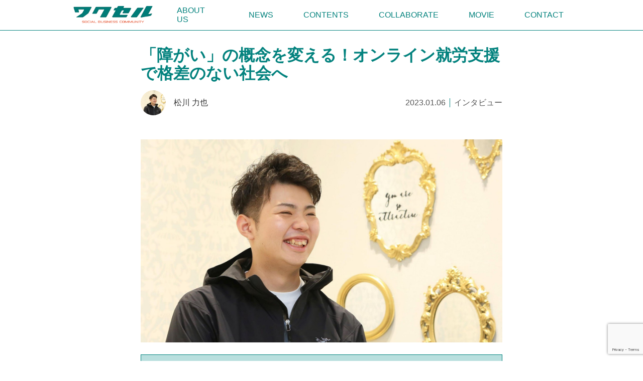

--- FILE ---
content_type: text/html; charset=UTF-8
request_url: https://waccel.com/column/matsukawarikiya_230106/
body_size: 18790
content:
<!doctype html>
<html lang="ja">

<head>
	<meta charset="UTF-8">
	<meta name="viewport" content="width=device-width, initial-scale=1">
	<link rel="profile" href="https://gmpg.org/xfn/11">
	<link rel="icon" type="images" href="https://waccel.com/wp-content/themes/waccel_theme/img/favicon.png">
	<!-- font-family -->
	<link rel="preconnect" href="https://fonts.gstatic.com">
	<link href="https://fonts.googleapis.com/css2?family=Jockey+One&display=swap" rel="stylesheet">
	<link rel="preconnect" href="https://fonts.googleapis.com">
	<link rel="preconnect" href="https://fonts.gstatic.com" crossorigin>
	
   <!-- description -->
						<meta name="description" content="松川力也さんは、14歳のときに左半身が麻痺する障がいを抱えました。それでも状況をポジティブに捉え、国際医療看護福祉大学校にて言語聴覚士の資格を取得。その後、一般社団法人『tsunagari』と、合同会社『RESTA』を同時に設立し、オンライ…" />
				
	<!-- noindex -->
	
	<head prefix="og: https://ogp.me/ns#">
	<meta name="twitter:card" content="summary_large_image" />
	<meta name="twitter:site" content="@waccel_academy" />
	<meta property="og:url" content="https://waccel.com/column/matsukawarikiya_230106/" />
	<meta property="og:type" content="article" />
	<meta property="og:title" content="「障がい」の概念を変える！オンライン就労支援で格差のない社会へ  |  ワクセル Official Web Site" />
	<meta property="og:description" content="ワクセルは、コラボレートを通じて、人に夢を与え続けていくソーシャルビジネスコミュニティです。" />
	<meta property="og:image" content="https://waccel.com/wp-content/uploads/2023/01/アイキャッチ画像_嶋村吉洋社長が主催するワクセルのコラム_松川力也さん_笑顔-scaled.jpg" />
	<meta property="fb:app_id" content="3648003978851743">
	
<!-- 	<script src="https://kit.fontawesome.com/e19ebf5b38.js" crossorigin="anonymous"></script> -->
	<script src="https://kit.fontawesome.com/219c332733.js" crossorigin="anonymous"></script>

	<title>「障がい」の概念を変える！オンライン就労支援で格差のない社会へ  |  ワクセル Official Web Site</title>
	<title>「障がい」の概念を変える！オンライン就労支援で格差のない社会へ &#8211; ワクセル Official Web Site</title>
<meta name='robots' content='max-image-preview:large' />
<link rel='dns-prefetch' href='//www.googletagmanager.com' />
<link rel="alternate" type="application/rss+xml" title="ワクセル Official Web Site &raquo; フィード" href="https://waccel.com/feed/" />
<link rel="alternate" type="application/rss+xml" title="ワクセル Official Web Site &raquo; コメントフィード" href="https://waccel.com/comments/feed/" />
<link rel="alternate" title="oEmbed (JSON)" type="application/json+oembed" href="https://waccel.com/wp-json/oembed/1.0/embed?url=https%3A%2F%2Fwaccel.com%2Fcolumn%2Fmatsukawarikiya_230106%2F" />
<link rel="alternate" title="oEmbed (XML)" type="text/xml+oembed" href="https://waccel.com/wp-json/oembed/1.0/embed?url=https%3A%2F%2Fwaccel.com%2Fcolumn%2Fmatsukawarikiya_230106%2F&#038;format=xml" />
<style id='wp-img-auto-sizes-contain-inline-css'>
img:is([sizes=auto i],[sizes^="auto," i]){contain-intrinsic-size:3000px 1500px}
/*# sourceURL=wp-img-auto-sizes-contain-inline-css */
</style>
<style id='wp-emoji-styles-inline-css'>

	img.wp-smiley, img.emoji {
		display: inline !important;
		border: none !important;
		box-shadow: none !important;
		height: 1em !important;
		width: 1em !important;
		margin: 0 0.07em !important;
		vertical-align: -0.1em !important;
		background: none !important;
		padding: 0 !important;
	}
/*# sourceURL=wp-emoji-styles-inline-css */
</style>
<style id='wp-block-library-inline-css'>
:root{--wp-block-synced-color:#7a00df;--wp-block-synced-color--rgb:122,0,223;--wp-bound-block-color:var(--wp-block-synced-color);--wp-editor-canvas-background:#ddd;--wp-admin-theme-color:#007cba;--wp-admin-theme-color--rgb:0,124,186;--wp-admin-theme-color-darker-10:#006ba1;--wp-admin-theme-color-darker-10--rgb:0,107,160.5;--wp-admin-theme-color-darker-20:#005a87;--wp-admin-theme-color-darker-20--rgb:0,90,135;--wp-admin-border-width-focus:2px}@media (min-resolution:192dpi){:root{--wp-admin-border-width-focus:1.5px}}.wp-element-button{cursor:pointer}:root .has-very-light-gray-background-color{background-color:#eee}:root .has-very-dark-gray-background-color{background-color:#313131}:root .has-very-light-gray-color{color:#eee}:root .has-very-dark-gray-color{color:#313131}:root .has-vivid-green-cyan-to-vivid-cyan-blue-gradient-background{background:linear-gradient(135deg,#00d084,#0693e3)}:root .has-purple-crush-gradient-background{background:linear-gradient(135deg,#34e2e4,#4721fb 50%,#ab1dfe)}:root .has-hazy-dawn-gradient-background{background:linear-gradient(135deg,#faaca8,#dad0ec)}:root .has-subdued-olive-gradient-background{background:linear-gradient(135deg,#fafae1,#67a671)}:root .has-atomic-cream-gradient-background{background:linear-gradient(135deg,#fdd79a,#004a59)}:root .has-nightshade-gradient-background{background:linear-gradient(135deg,#330968,#31cdcf)}:root .has-midnight-gradient-background{background:linear-gradient(135deg,#020381,#2874fc)}:root{--wp--preset--font-size--normal:16px;--wp--preset--font-size--huge:42px}.has-regular-font-size{font-size:1em}.has-larger-font-size{font-size:2.625em}.has-normal-font-size{font-size:var(--wp--preset--font-size--normal)}.has-huge-font-size{font-size:var(--wp--preset--font-size--huge)}.has-text-align-center{text-align:center}.has-text-align-left{text-align:left}.has-text-align-right{text-align:right}.has-fit-text{white-space:nowrap!important}#end-resizable-editor-section{display:none}.aligncenter{clear:both}.items-justified-left{justify-content:flex-start}.items-justified-center{justify-content:center}.items-justified-right{justify-content:flex-end}.items-justified-space-between{justify-content:space-between}.screen-reader-text{border:0;clip-path:inset(50%);height:1px;margin:-1px;overflow:hidden;padding:0;position:absolute;width:1px;word-wrap:normal!important}.screen-reader-text:focus{background-color:#ddd;clip-path:none;color:#444;display:block;font-size:1em;height:auto;left:5px;line-height:normal;padding:15px 23px 14px;text-decoration:none;top:5px;width:auto;z-index:100000}html :where(.has-border-color){border-style:solid}html :where([style*=border-top-color]){border-top-style:solid}html :where([style*=border-right-color]){border-right-style:solid}html :where([style*=border-bottom-color]){border-bottom-style:solid}html :where([style*=border-left-color]){border-left-style:solid}html :where([style*=border-width]){border-style:solid}html :where([style*=border-top-width]){border-top-style:solid}html :where([style*=border-right-width]){border-right-style:solid}html :where([style*=border-bottom-width]){border-bottom-style:solid}html :where([style*=border-left-width]){border-left-style:solid}html :where(img[class*=wp-image-]){height:auto;max-width:100%}:where(figure){margin:0 0 1em}html :where(.is-position-sticky){--wp-admin--admin-bar--position-offset:var(--wp-admin--admin-bar--height,0px)}@media screen and (max-width:600px){html :where(.is-position-sticky){--wp-admin--admin-bar--position-offset:0px}}

/*# sourceURL=wp-block-library-inline-css */
</style><style id='wp-block-heading-inline-css'>
h1:where(.wp-block-heading).has-background,h2:where(.wp-block-heading).has-background,h3:where(.wp-block-heading).has-background,h4:where(.wp-block-heading).has-background,h5:where(.wp-block-heading).has-background,h6:where(.wp-block-heading).has-background{padding:1.25em 2.375em}h1.has-text-align-left[style*=writing-mode]:where([style*=vertical-lr]),h1.has-text-align-right[style*=writing-mode]:where([style*=vertical-rl]),h2.has-text-align-left[style*=writing-mode]:where([style*=vertical-lr]),h2.has-text-align-right[style*=writing-mode]:where([style*=vertical-rl]),h3.has-text-align-left[style*=writing-mode]:where([style*=vertical-lr]),h3.has-text-align-right[style*=writing-mode]:where([style*=vertical-rl]),h4.has-text-align-left[style*=writing-mode]:where([style*=vertical-lr]),h4.has-text-align-right[style*=writing-mode]:where([style*=vertical-rl]),h5.has-text-align-left[style*=writing-mode]:where([style*=vertical-lr]),h5.has-text-align-right[style*=writing-mode]:where([style*=vertical-rl]),h6.has-text-align-left[style*=writing-mode]:where([style*=vertical-lr]),h6.has-text-align-right[style*=writing-mode]:where([style*=vertical-rl]){rotate:180deg}
/*# sourceURL=https://waccel.com/wp-includes/blocks/heading/style.min.css */
</style>
<style id='wp-block-image-inline-css'>
.wp-block-image>a,.wp-block-image>figure>a{display:inline-block}.wp-block-image img{box-sizing:border-box;height:auto;max-width:100%;vertical-align:bottom}@media not (prefers-reduced-motion){.wp-block-image img.hide{visibility:hidden}.wp-block-image img.show{animation:show-content-image .4s}}.wp-block-image[style*=border-radius] img,.wp-block-image[style*=border-radius]>a{border-radius:inherit}.wp-block-image.has-custom-border img{box-sizing:border-box}.wp-block-image.aligncenter{text-align:center}.wp-block-image.alignfull>a,.wp-block-image.alignwide>a{width:100%}.wp-block-image.alignfull img,.wp-block-image.alignwide img{height:auto;width:100%}.wp-block-image .aligncenter,.wp-block-image .alignleft,.wp-block-image .alignright,.wp-block-image.aligncenter,.wp-block-image.alignleft,.wp-block-image.alignright{display:table}.wp-block-image .aligncenter>figcaption,.wp-block-image .alignleft>figcaption,.wp-block-image .alignright>figcaption,.wp-block-image.aligncenter>figcaption,.wp-block-image.alignleft>figcaption,.wp-block-image.alignright>figcaption{caption-side:bottom;display:table-caption}.wp-block-image .alignleft{float:left;margin:.5em 1em .5em 0}.wp-block-image .alignright{float:right;margin:.5em 0 .5em 1em}.wp-block-image .aligncenter{margin-left:auto;margin-right:auto}.wp-block-image :where(figcaption){margin-bottom:1em;margin-top:.5em}.wp-block-image.is-style-circle-mask img{border-radius:9999px}@supports ((-webkit-mask-image:none) or (mask-image:none)) or (-webkit-mask-image:none){.wp-block-image.is-style-circle-mask img{border-radius:0;-webkit-mask-image:url('data:image/svg+xml;utf8,<svg viewBox="0 0 100 100" xmlns="http://www.w3.org/2000/svg"><circle cx="50" cy="50" r="50"/></svg>');mask-image:url('data:image/svg+xml;utf8,<svg viewBox="0 0 100 100" xmlns="http://www.w3.org/2000/svg"><circle cx="50" cy="50" r="50"/></svg>');mask-mode:alpha;-webkit-mask-position:center;mask-position:center;-webkit-mask-repeat:no-repeat;mask-repeat:no-repeat;-webkit-mask-size:contain;mask-size:contain}}:root :where(.wp-block-image.is-style-rounded img,.wp-block-image .is-style-rounded img){border-radius:9999px}.wp-block-image figure{margin:0}.wp-lightbox-container{display:flex;flex-direction:column;position:relative}.wp-lightbox-container img{cursor:zoom-in}.wp-lightbox-container img:hover+button{opacity:1}.wp-lightbox-container button{align-items:center;backdrop-filter:blur(16px) saturate(180%);background-color:#5a5a5a40;border:none;border-radius:4px;cursor:zoom-in;display:flex;height:20px;justify-content:center;opacity:0;padding:0;position:absolute;right:16px;text-align:center;top:16px;width:20px;z-index:100}@media not (prefers-reduced-motion){.wp-lightbox-container button{transition:opacity .2s ease}}.wp-lightbox-container button:focus-visible{outline:3px auto #5a5a5a40;outline:3px auto -webkit-focus-ring-color;outline-offset:3px}.wp-lightbox-container button:hover{cursor:pointer;opacity:1}.wp-lightbox-container button:focus{opacity:1}.wp-lightbox-container button:focus,.wp-lightbox-container button:hover,.wp-lightbox-container button:not(:hover):not(:active):not(.has-background){background-color:#5a5a5a40;border:none}.wp-lightbox-overlay{box-sizing:border-box;cursor:zoom-out;height:100vh;left:0;overflow:hidden;position:fixed;top:0;visibility:hidden;width:100%;z-index:100000}.wp-lightbox-overlay .close-button{align-items:center;cursor:pointer;display:flex;justify-content:center;min-height:40px;min-width:40px;padding:0;position:absolute;right:calc(env(safe-area-inset-right) + 16px);top:calc(env(safe-area-inset-top) + 16px);z-index:5000000}.wp-lightbox-overlay .close-button:focus,.wp-lightbox-overlay .close-button:hover,.wp-lightbox-overlay .close-button:not(:hover):not(:active):not(.has-background){background:none;border:none}.wp-lightbox-overlay .lightbox-image-container{height:var(--wp--lightbox-container-height);left:50%;overflow:hidden;position:absolute;top:50%;transform:translate(-50%,-50%);transform-origin:top left;width:var(--wp--lightbox-container-width);z-index:9999999999}.wp-lightbox-overlay .wp-block-image{align-items:center;box-sizing:border-box;display:flex;height:100%;justify-content:center;margin:0;position:relative;transform-origin:0 0;width:100%;z-index:3000000}.wp-lightbox-overlay .wp-block-image img{height:var(--wp--lightbox-image-height);min-height:var(--wp--lightbox-image-height);min-width:var(--wp--lightbox-image-width);width:var(--wp--lightbox-image-width)}.wp-lightbox-overlay .wp-block-image figcaption{display:none}.wp-lightbox-overlay button{background:none;border:none}.wp-lightbox-overlay .scrim{background-color:#fff;height:100%;opacity:.9;position:absolute;width:100%;z-index:2000000}.wp-lightbox-overlay.active{visibility:visible}@media not (prefers-reduced-motion){.wp-lightbox-overlay.active{animation:turn-on-visibility .25s both}.wp-lightbox-overlay.active img{animation:turn-on-visibility .35s both}.wp-lightbox-overlay.show-closing-animation:not(.active){animation:turn-off-visibility .35s both}.wp-lightbox-overlay.show-closing-animation:not(.active) img{animation:turn-off-visibility .25s both}.wp-lightbox-overlay.zoom.active{animation:none;opacity:1;visibility:visible}.wp-lightbox-overlay.zoom.active .lightbox-image-container{animation:lightbox-zoom-in .4s}.wp-lightbox-overlay.zoom.active .lightbox-image-container img{animation:none}.wp-lightbox-overlay.zoom.active .scrim{animation:turn-on-visibility .4s forwards}.wp-lightbox-overlay.zoom.show-closing-animation:not(.active){animation:none}.wp-lightbox-overlay.zoom.show-closing-animation:not(.active) .lightbox-image-container{animation:lightbox-zoom-out .4s}.wp-lightbox-overlay.zoom.show-closing-animation:not(.active) .lightbox-image-container img{animation:none}.wp-lightbox-overlay.zoom.show-closing-animation:not(.active) .scrim{animation:turn-off-visibility .4s forwards}}@keyframes show-content-image{0%{visibility:hidden}99%{visibility:hidden}to{visibility:visible}}@keyframes turn-on-visibility{0%{opacity:0}to{opacity:1}}@keyframes turn-off-visibility{0%{opacity:1;visibility:visible}99%{opacity:0;visibility:visible}to{opacity:0;visibility:hidden}}@keyframes lightbox-zoom-in{0%{transform:translate(calc((-100vw + var(--wp--lightbox-scrollbar-width))/2 + var(--wp--lightbox-initial-left-position)),calc(-50vh + var(--wp--lightbox-initial-top-position))) scale(var(--wp--lightbox-scale))}to{transform:translate(-50%,-50%) scale(1)}}@keyframes lightbox-zoom-out{0%{transform:translate(-50%,-50%) scale(1);visibility:visible}99%{visibility:visible}to{transform:translate(calc((-100vw + var(--wp--lightbox-scrollbar-width))/2 + var(--wp--lightbox-initial-left-position)),calc(-50vh + var(--wp--lightbox-initial-top-position))) scale(var(--wp--lightbox-scale));visibility:hidden}}
/*# sourceURL=https://waccel.com/wp-includes/blocks/image/style.min.css */
</style>
<style id='wp-block-paragraph-inline-css'>
.is-small-text{font-size:.875em}.is-regular-text{font-size:1em}.is-large-text{font-size:2.25em}.is-larger-text{font-size:3em}.has-drop-cap:not(:focus):first-letter{float:left;font-size:8.4em;font-style:normal;font-weight:100;line-height:.68;margin:.05em .1em 0 0;text-transform:uppercase}body.rtl .has-drop-cap:not(:focus):first-letter{float:none;margin-left:.1em}p.has-drop-cap.has-background{overflow:hidden}:root :where(p.has-background){padding:1.25em 2.375em}:where(p.has-text-color:not(.has-link-color)) a{color:inherit}p.has-text-align-left[style*="writing-mode:vertical-lr"],p.has-text-align-right[style*="writing-mode:vertical-rl"]{rotate:180deg}
/*# sourceURL=https://waccel.com/wp-includes/blocks/paragraph/style.min.css */
</style>
<style id='global-styles-inline-css'>
:root{--wp--preset--aspect-ratio--square: 1;--wp--preset--aspect-ratio--4-3: 4/3;--wp--preset--aspect-ratio--3-4: 3/4;--wp--preset--aspect-ratio--3-2: 3/2;--wp--preset--aspect-ratio--2-3: 2/3;--wp--preset--aspect-ratio--16-9: 16/9;--wp--preset--aspect-ratio--9-16: 9/16;--wp--preset--color--black: #000000;--wp--preset--color--cyan-bluish-gray: #abb8c3;--wp--preset--color--white: #ffffff;--wp--preset--color--pale-pink: #f78da7;--wp--preset--color--vivid-red: #cf2e2e;--wp--preset--color--luminous-vivid-orange: #ff6900;--wp--preset--color--luminous-vivid-amber: #fcb900;--wp--preset--color--light-green-cyan: #7bdcb5;--wp--preset--color--vivid-green-cyan: #00d084;--wp--preset--color--pale-cyan-blue: #8ed1fc;--wp--preset--color--vivid-cyan-blue: #0693e3;--wp--preset--color--vivid-purple: #9b51e0;--wp--preset--gradient--vivid-cyan-blue-to-vivid-purple: linear-gradient(135deg,rgb(6,147,227) 0%,rgb(155,81,224) 100%);--wp--preset--gradient--light-green-cyan-to-vivid-green-cyan: linear-gradient(135deg,rgb(122,220,180) 0%,rgb(0,208,130) 100%);--wp--preset--gradient--luminous-vivid-amber-to-luminous-vivid-orange: linear-gradient(135deg,rgb(252,185,0) 0%,rgb(255,105,0) 100%);--wp--preset--gradient--luminous-vivid-orange-to-vivid-red: linear-gradient(135deg,rgb(255,105,0) 0%,rgb(207,46,46) 100%);--wp--preset--gradient--very-light-gray-to-cyan-bluish-gray: linear-gradient(135deg,rgb(238,238,238) 0%,rgb(169,184,195) 100%);--wp--preset--gradient--cool-to-warm-spectrum: linear-gradient(135deg,rgb(74,234,220) 0%,rgb(151,120,209) 20%,rgb(207,42,186) 40%,rgb(238,44,130) 60%,rgb(251,105,98) 80%,rgb(254,248,76) 100%);--wp--preset--gradient--blush-light-purple: linear-gradient(135deg,rgb(255,206,236) 0%,rgb(152,150,240) 100%);--wp--preset--gradient--blush-bordeaux: linear-gradient(135deg,rgb(254,205,165) 0%,rgb(254,45,45) 50%,rgb(107,0,62) 100%);--wp--preset--gradient--luminous-dusk: linear-gradient(135deg,rgb(255,203,112) 0%,rgb(199,81,192) 50%,rgb(65,88,208) 100%);--wp--preset--gradient--pale-ocean: linear-gradient(135deg,rgb(255,245,203) 0%,rgb(182,227,212) 50%,rgb(51,167,181) 100%);--wp--preset--gradient--electric-grass: linear-gradient(135deg,rgb(202,248,128) 0%,rgb(113,206,126) 100%);--wp--preset--gradient--midnight: linear-gradient(135deg,rgb(2,3,129) 0%,rgb(40,116,252) 100%);--wp--preset--font-size--small: 13px;--wp--preset--font-size--medium: 20px;--wp--preset--font-size--large: 36px;--wp--preset--font-size--x-large: 42px;--wp--preset--spacing--20: 0.44rem;--wp--preset--spacing--30: 0.67rem;--wp--preset--spacing--40: 1rem;--wp--preset--spacing--50: 1.5rem;--wp--preset--spacing--60: 2.25rem;--wp--preset--spacing--70: 3.38rem;--wp--preset--spacing--80: 5.06rem;--wp--preset--shadow--natural: 6px 6px 9px rgba(0, 0, 0, 0.2);--wp--preset--shadow--deep: 12px 12px 50px rgba(0, 0, 0, 0.4);--wp--preset--shadow--sharp: 6px 6px 0px rgba(0, 0, 0, 0.2);--wp--preset--shadow--outlined: 6px 6px 0px -3px rgb(255, 255, 255), 6px 6px rgb(0, 0, 0);--wp--preset--shadow--crisp: 6px 6px 0px rgb(0, 0, 0);}:where(.is-layout-flex){gap: 0.5em;}:where(.is-layout-grid){gap: 0.5em;}body .is-layout-flex{display: flex;}.is-layout-flex{flex-wrap: wrap;align-items: center;}.is-layout-flex > :is(*, div){margin: 0;}body .is-layout-grid{display: grid;}.is-layout-grid > :is(*, div){margin: 0;}:where(.wp-block-columns.is-layout-flex){gap: 2em;}:where(.wp-block-columns.is-layout-grid){gap: 2em;}:where(.wp-block-post-template.is-layout-flex){gap: 1.25em;}:where(.wp-block-post-template.is-layout-grid){gap: 1.25em;}.has-black-color{color: var(--wp--preset--color--black) !important;}.has-cyan-bluish-gray-color{color: var(--wp--preset--color--cyan-bluish-gray) !important;}.has-white-color{color: var(--wp--preset--color--white) !important;}.has-pale-pink-color{color: var(--wp--preset--color--pale-pink) !important;}.has-vivid-red-color{color: var(--wp--preset--color--vivid-red) !important;}.has-luminous-vivid-orange-color{color: var(--wp--preset--color--luminous-vivid-orange) !important;}.has-luminous-vivid-amber-color{color: var(--wp--preset--color--luminous-vivid-amber) !important;}.has-light-green-cyan-color{color: var(--wp--preset--color--light-green-cyan) !important;}.has-vivid-green-cyan-color{color: var(--wp--preset--color--vivid-green-cyan) !important;}.has-pale-cyan-blue-color{color: var(--wp--preset--color--pale-cyan-blue) !important;}.has-vivid-cyan-blue-color{color: var(--wp--preset--color--vivid-cyan-blue) !important;}.has-vivid-purple-color{color: var(--wp--preset--color--vivid-purple) !important;}.has-black-background-color{background-color: var(--wp--preset--color--black) !important;}.has-cyan-bluish-gray-background-color{background-color: var(--wp--preset--color--cyan-bluish-gray) !important;}.has-white-background-color{background-color: var(--wp--preset--color--white) !important;}.has-pale-pink-background-color{background-color: var(--wp--preset--color--pale-pink) !important;}.has-vivid-red-background-color{background-color: var(--wp--preset--color--vivid-red) !important;}.has-luminous-vivid-orange-background-color{background-color: var(--wp--preset--color--luminous-vivid-orange) !important;}.has-luminous-vivid-amber-background-color{background-color: var(--wp--preset--color--luminous-vivid-amber) !important;}.has-light-green-cyan-background-color{background-color: var(--wp--preset--color--light-green-cyan) !important;}.has-vivid-green-cyan-background-color{background-color: var(--wp--preset--color--vivid-green-cyan) !important;}.has-pale-cyan-blue-background-color{background-color: var(--wp--preset--color--pale-cyan-blue) !important;}.has-vivid-cyan-blue-background-color{background-color: var(--wp--preset--color--vivid-cyan-blue) !important;}.has-vivid-purple-background-color{background-color: var(--wp--preset--color--vivid-purple) !important;}.has-black-border-color{border-color: var(--wp--preset--color--black) !important;}.has-cyan-bluish-gray-border-color{border-color: var(--wp--preset--color--cyan-bluish-gray) !important;}.has-white-border-color{border-color: var(--wp--preset--color--white) !important;}.has-pale-pink-border-color{border-color: var(--wp--preset--color--pale-pink) !important;}.has-vivid-red-border-color{border-color: var(--wp--preset--color--vivid-red) !important;}.has-luminous-vivid-orange-border-color{border-color: var(--wp--preset--color--luminous-vivid-orange) !important;}.has-luminous-vivid-amber-border-color{border-color: var(--wp--preset--color--luminous-vivid-amber) !important;}.has-light-green-cyan-border-color{border-color: var(--wp--preset--color--light-green-cyan) !important;}.has-vivid-green-cyan-border-color{border-color: var(--wp--preset--color--vivid-green-cyan) !important;}.has-pale-cyan-blue-border-color{border-color: var(--wp--preset--color--pale-cyan-blue) !important;}.has-vivid-cyan-blue-border-color{border-color: var(--wp--preset--color--vivid-cyan-blue) !important;}.has-vivid-purple-border-color{border-color: var(--wp--preset--color--vivid-purple) !important;}.has-vivid-cyan-blue-to-vivid-purple-gradient-background{background: var(--wp--preset--gradient--vivid-cyan-blue-to-vivid-purple) !important;}.has-light-green-cyan-to-vivid-green-cyan-gradient-background{background: var(--wp--preset--gradient--light-green-cyan-to-vivid-green-cyan) !important;}.has-luminous-vivid-amber-to-luminous-vivid-orange-gradient-background{background: var(--wp--preset--gradient--luminous-vivid-amber-to-luminous-vivid-orange) !important;}.has-luminous-vivid-orange-to-vivid-red-gradient-background{background: var(--wp--preset--gradient--luminous-vivid-orange-to-vivid-red) !important;}.has-very-light-gray-to-cyan-bluish-gray-gradient-background{background: var(--wp--preset--gradient--very-light-gray-to-cyan-bluish-gray) !important;}.has-cool-to-warm-spectrum-gradient-background{background: var(--wp--preset--gradient--cool-to-warm-spectrum) !important;}.has-blush-light-purple-gradient-background{background: var(--wp--preset--gradient--blush-light-purple) !important;}.has-blush-bordeaux-gradient-background{background: var(--wp--preset--gradient--blush-bordeaux) !important;}.has-luminous-dusk-gradient-background{background: var(--wp--preset--gradient--luminous-dusk) !important;}.has-pale-ocean-gradient-background{background: var(--wp--preset--gradient--pale-ocean) !important;}.has-electric-grass-gradient-background{background: var(--wp--preset--gradient--electric-grass) !important;}.has-midnight-gradient-background{background: var(--wp--preset--gradient--midnight) !important;}.has-small-font-size{font-size: var(--wp--preset--font-size--small) !important;}.has-medium-font-size{font-size: var(--wp--preset--font-size--medium) !important;}.has-large-font-size{font-size: var(--wp--preset--font-size--large) !important;}.has-x-large-font-size{font-size: var(--wp--preset--font-size--x-large) !important;}
/*# sourceURL=global-styles-inline-css */
</style>

<style id='classic-theme-styles-inline-css'>
/*! This file is auto-generated */
.wp-block-button__link{color:#fff;background-color:#32373c;border-radius:9999px;box-shadow:none;text-decoration:none;padding:calc(.667em + 2px) calc(1.333em + 2px);font-size:1.125em}.wp-block-file__button{background:#32373c;color:#fff;text-decoration:none}
/*# sourceURL=/wp-includes/css/classic-themes.min.css */
</style>
<link rel='stylesheet' id='contact-form-7-css' href='https://waccel.com/wp-content/plugins/contact-form-7/includes/css/styles.css?ver=6.1.4' media='all' />
<link rel='stylesheet' id='waccel_theme-style-css' href='https://waccel.com/wp-content/themes/waccel_theme/style.css?ver=20250817' media='all' />
<link rel='stylesheet' id='style-archive-css' href='https://waccel.com/wp-content/themes/waccel_theme/css/style-archive.css?ver=20250817' media='all' />
<link rel='stylesheet' id='style-column-css' href='https://waccel.com/wp-content/themes/waccel_theme/css/style-sin_column.css?ver=20250817' media='all' />
<link rel='stylesheet' id='style-headerandfooter-css' href='https://waccel.com/wp-content/themes/waccel_theme/css/style-headerandfooter.css?ver=20250817' media='all' />
<link rel="https://api.w.org/" href="https://waccel.com/wp-json/" /><link rel="alternate" title="JSON" type="application/json" href="https://waccel.com/wp-json/wp/v2/column/8781" /><link rel="EditURI" type="application/rsd+xml" title="RSD" href="https://waccel.com/xmlrpc.php?rsd" />
<meta name="generator" content="WordPress 6.9" />
<link rel="canonical" href="https://waccel.com/column/matsukawarikiya_230106/" />
<link rel='shortlink' href='https://waccel.com/?p=8781' />
<meta name="generator" content="Site Kit by Google 1.170.0" /><style>.recentcomments a{display:inline !important;padding:0 !important;margin:0 !important;}</style>
<!-- Google タグ マネージャー スニペット (Site Kit が追加) -->
<script>
			( function( w, d, s, l, i ) {
				w[l] = w[l] || [];
				w[l].push( {'gtm.start': new Date().getTime(), event: 'gtm.js'} );
				var f = d.getElementsByTagName( s )[0],
					j = d.createElement( s ), dl = l != 'dataLayer' ? '&l=' + l : '';
				j.async = true;
				j.src = 'https://www.googletagmanager.com/gtm.js?id=' + i + dl;
				f.parentNode.insertBefore( j, f );
			} )( window, document, 'script', 'dataLayer', 'GTM-TQ36B6H' );
			
</script>

<!-- (ここまで) Google タグ マネージャー スニペット (Site Kit が追加) -->
<link rel="icon" href="https://waccel.com/wp-content/uploads/2021/04/cropped-waccel-32x32.png" sizes="32x32" />
<link rel="icon" href="https://waccel.com/wp-content/uploads/2021/04/cropped-waccel-192x192.png" sizes="192x192" />
<link rel="apple-touch-icon" href="https://waccel.com/wp-content/uploads/2021/04/cropped-waccel-180x180.png" />
<meta name="msapplication-TileImage" content="https://waccel.com/wp-content/uploads/2021/04/cropped-waccel-270x270.png" />
		<style id="wp-custom-css">
			.header_logo img {
	margin: 0;
}		</style>
		</head>

<body class="wp-singular column-template-default single single-column postid-8781 wp-theme-waccel_theme">
			<!-- Google タグ マネージャー (noscript) スニペット (Site Kit が追加) -->
		<noscript>
			<iframe src="https://www.googletagmanager.com/ns.html?id=GTM-TQ36B6H" height="0" width="0" style="display:none;visibility:hidden"></iframe>
		</noscript>
		<!-- (ここまで) Google タグ マネージャー (noscript) スニペット (Site Kit が追加) -->
		
	<!-- ここにheader記述 -->

	<header class="header">
		<div class="content">
			<div class="header_body">
				<div class="header_logo">
					<a href="https://waccel.com">
						<img src="https://waccel.com/wp-content/themes/waccel_theme/img/header_banner.png" alt="ワクセル">
					</a>
				</div>

				<nav class="nav_pc">
					<ul class="nav_pc-items">
						<li class="nav_pc-item">
							<a href="https://waccel.com/aboutus">ABOUT US</a>
						</li>
						
						<li class="nav_pc-item">
							<a href="https://waccel.com/news">NEWS</a>
						</li>

						<li class="nav_pc-item">
							<a href="#">CONTENTS</a>
							<ul class="nav_pc-child">
								<li class="nav_pc-child-item"><a href="https://waccel.com/column">コラム</a></li>
								<li class="nav_pc-child-item"><a href="https://waccel.com/column/?taxonomy=interview">インタビュー</a></li>
								<li class="nav_pc-child-item"><a href="https://waccel.com/talksession">トークセッション</a></li>
							</ul>
						</li>
						
						<li class="nav_pc-item">
							<a href="#">COLLABORATE</a>
							<ul class="nav_pc-child">
								<li class="nav_pc-child-item"><a href="https://waccel.com/collaborator">コラボレーター</a></li>
								<li class="nav_pc-child-item"><a href="https://waccel.com/project">プロジェクト</a></li>
								<li class="nav_pc-child-item"><a href="https://waccel.com/book">書籍</a></li>
							</ul>
						</li>

						<li class="nav_pc-item">
							<a href="https://waccel.com/movie">MOVIE</a>
							<ul class="nav_pc-child">
								<li class="nav_pc-child-item"><a href="https://waccel.com/movie">映画TOP</a></li>
								<li class="nav_pc-child-item"><a href="https://waccel.com/filmfestival">映画祭典</a></li>
								<li class="nav_pc-child-item"><a href="https://waccel.com/filmwork">映画作品</a></li>
							</ul>
						</li>

						<li class="nav_pc-item">
							<a href="https://waccel.com/contact">CONTACT</a>
						</li>
					</ul>
				</nav><!-- header_pc_nav -->

				<nav class="header_sp_nav">
					<ul>
						<li class="header_sp_nav-item"><a href="https://waccel.com/aboutus">ABOUT US</a></li>
						<li class="header_sp_nav-item"><a href="https://waccel.com/news">NEWS</a></li>
						<li class="header_sp_nav-item"><a href="https://waccel.com/column">コラム</a></li>
						<li class="header_sp_nav-item"><a href="https://waccel.com/column/?taxonomy=interview">インタビュー</a></li>
						<li class="header_sp_nav-item"><a href="https://waccel.com/talksession">トークセッション</a></li>
						<li class="header_sp_nav-item"><a href="https://waccel.com/collaborator">コラボレーター</a></li>
						<li class="header_sp_nav-item"><a href="https://waccel.com/project">プロジェクト</a></li>
						<li class="header_sp_nav-item"><a href="https://waccel.com/book">書籍</a></li>
						<li class="header_sp_nav-item"><a href="https://waccel.com/movie">映画TOP</a></li>
						<li class="header_sp_nav-item"><a href="https://waccel.com/filmfestival">映画祭典</a></li>
						<li class="header_sp_nav-item"><a href="https://waccel.com/filmwork">映画作品</a></li>
						<li class="header_sp_nav-item"><a href="https://waccel.com/contact">CONTACT</a></li>
						<li class="close"><span>閉じる</span></li>
					</ul>
				</nav><!-- header_sp_nav -->
				<div id="hamburger">
					<span></span>
				</div>
			</div><!-- header_body -->
		</div><!-- content -->
	</header><main>
      <div class="content">
      <div class="column_single">
        <div class="column_single-box">

          <h1 class="column_single-ttl">
            「障がい」の概念を変える！オンライン就労支援で格差のない社会へ          </h1>
          <div class="column_single-info">
            <div class="column_single-author">
              <div>
                <img src="https://waccel.com/wp-content/uploads/2022/09/松川-力也.jpeg" alt="松川 力也">              </div>
              <p class="column_single-author-name">松川 力也</p>            </div><!-- column_single-author -->
            <div class="column_single-info-box">
              <div class="column_single-date">
                2023.01.06              </div>

              <div class="column_single-catgory">
                                  <a href="https://waccel.com/column?taxonomy=interview">
                    インタビュー                  </a>
                              </div><!-- column_single-catgory -->
            </div><!-- column_single-info-box -->
          </div><!-- column_single-info -->

          <div class="column_single-main">
            <div class="wp-block-image">
<figure class="aligncenter"><img decoding="async" src="https://lh5.googleusercontent.com/[base64]" alt="アイキャッチ画像_嶋村吉洋社長が主催するワクセルのコラム_松川力也さん_笑顔"/></figure>
</div>


<p></p>



<p class="lead">松川力也さんは、14歳のときに左半身が麻痺する障がいを抱えました。それでも状況をポジティブに捉え、国際医療看護福祉大学校にて言語聴覚士の資格を取得。その後、一般社団法人『tsunagari』と、合同会社『RESTA』を同時に設立し、オンラインでの就労支援サービスを展開しています。障がい者のスキルアップを支援する場所をつくるために奔走する松川さんに、その思いと今後のビジョンを伺いました。</p>



<h2 class="wp-block-heading">就労支援サービスを始めたきっかけ</h2>


<div class="wp-block-image">
<figure class="aligncenter"><img decoding="async" src="https://lh6.googleusercontent.com/[base64]" alt="見出し１画像_嶋村吉洋社長が主催するワクセルのコラム_  松川力也さん_病室"/></figure>
</div>


<p>私は、14歳のときに10万人に1人の病「脳動静脈奇形(AVM)」にかかり、左半身が麻痺して動かなくなりました。将来は漠然とお金持ちになりたいと思っていましたが、障がい者となって今までできていたことができなくなり、「これからどうなるんだろう」と不安になりました。</p>



<p>それでも状況をポジティブに捉えて「この経験を強みに変えていこう」と思って、21歳で言語聴覚士の資格を取得。最初に病院で働いていましたが、患者を退院させるかどうかを病院都合で決める体制に違和感を覚え、「退院後の人生が知りたい」と思って起業を決意しました。</p>



<p>障がい者の年収は決して高くありませんが、障がい者年金をもらいながらも生活できる資金はもらっています。一方で、就労支援B型でも働きたい人が働けないのを間近に見てきました。自分も左半身に障がいがありますが、<strong>同じ境遇の人が年収面で困らずに過ごせる環境づくりがしたい</strong>と考え、一般社団法人『tsunagari』と合同会社『RESTA』を立ち上げました。</p>



<h2 class="wp-block-heading">オンライン就労支援を活用し、能力で採用してもらう仕組みづくり</h2>


<div class="wp-block-image">
<figure class="aligncenter"><img decoding="async" src="https://lh6.googleusercontent.com/[base64]" alt="見出し2画像_嶋村吉洋社長が主催するワクセルのコラム_  松川力也さん_仲間"/></figure>
</div>


<p>就労移行型支援と、就労継続支援A型・B型をつなぐ部分がやりたくて独立をしました。当初は医療従事者を就労支援に呼びたいと考えていましたが、障がい当事者がオンラインで学べる場所をつくれば、医療従事者がいる場所に就労支援をつなげられるという逆転の発想が浮かびました。</p>



<p>近年では日本でも障がい者雇用が義務付けられてきていますが、障がい者だから雇うのではなく、「●●さんを雇いたい！」というロジックを考えています。ただの人材紹介ではなく、<strong>障がい者の能力・スキル・パフォーマンスを上げていく場所をつくりたいです。</strong></p>



<p>障がい者の方がスクールに通えないのは、情報を知らないことと、お金がないことの2つの理由があります。プログラミングなどのスクールに通うには何十万円と費用がかかりますし、人材紹介会社に紹介してから働くまでは半年近くのリードタイムがあります。そこで、障がい者向けのサテライト型のオンライン就労支援をつくるイメージで動いています。</p>



<p>アメリカでは、転職をすることで自分に合う職を見つける「ジョブ型雇用」という日本と異なった考え方があります。たとえば、人材紹介会社から「この人、仕事ができます！」と紹介された方が、スキル不足でアンマッチとなることはしばしば生じます。</p>



<p>障がい者の就労支援で同じ壁に当たると思い、一人ひとりと向き合ってスキルを伸ばし、資格を身に着けられるようにしたいです。客観的評価が資格によって証明できれば、仕事も依頼しやすいと思います。</p>



<h2 class="wp-block-heading">障がい者に対する社会の概念を変えていく</h2>


<div class="wp-block-image">
<figure class="aligncenter"><img decoding="async" src="https://lh5.googleusercontent.com/[base64]" alt="見出し３画像_嶋村吉洋社長が主催するワクセルのコラム_  松川力也さん_卒業"/></figure>
</div>


<p>私自身、障がいを持っていても「明るいですね」と言われることが多々ありますが、普段から明るくしようと意識しているわけではありません。Instagramで4年間毎日「今日も最高な1日にする」とストーリーを投稿していて、今では当たり前となって習慣化しています。</p>



<p>始めようと思ったきっかけは、視覚的に文字を入れると、人は意識するようになると本で読んだことでした。SNSマーケティングを考えると、ポジティブな人や憧れる人に、人はついていきます。「この人はポジティブだ、明るい人だ」と自分を認識してほしければ、皆に発信していこうと、心理学的観点から始めたことが明るさにつながっているのだと思います。</p>



<p>私は、自分が代表を務める社団のメンバーには、いつか独立をしてほしいと思います。「私はここでしか輝けない。私が抜けたらつぶれる」といった状態にはしたくありません。「君はどこでも輝けるんだ」と、<strong>一人ひとりの「色」を自分で出せるようになってほしいです。</strong></p>



<p>最終的には、「社会を変えてインパクトを与えた人」として教科書に載るような人物になりたいです。起業家としても、「障がい」という言葉の概念を変えていきたいと思います。</p>



<p>概念と戦うには世界を変える必要があるため、日本の障がい雇用の底上げに貢献しながら、ゆくゆくは海外へ進出することを決めています。そして、障がい福祉の関係に関わらず、障がいのハンデがあっても活躍できるチームをつくっていきます。</p>
          </div>

                  </div><!-- column_single-box -->

        <div class="column_text-footer">
          <hr>
          <p>
            スタンダードCollaboratorの方は、ご自身のコラムを無料で寄稿できます。<br>
            ご要望の際は下記よりお問い合わせください。
          </p>
          <a href="https://waccel.com/collaboratormerit/">https://waccel.com/collaboratormerit/</a>
        </div>

        <!-- 前後へのリンク -->
        <div class="column_prev-next-link">
          <a class="column_prev-link" href="https://waccel.com/column/okitsuryo_230114/"><div class="column_prev-label">前の記事</div><div class="column_prev-box"></div> </a>
          <a class="column_next-link" href="https://waccel.com/column/okitsuryo_230111/"><div class="column_next-label">次の記事</div><div class="column_next-box"></div> </a>        </div><!-- column_prev-next-link -->

      </div><!-- column_single -->
    

            <div class="column_single-supplement">
          <div class="column_single-supplement-header">著者をもっと知りたい方はこちら</div>
          <div class="archive_items column_single_collaborator_items">

            <article id="post-7655" class="archive_item">
              <a href="https://waccel.com/collaborator/matsukawa-rikiya/" class="archive_item-link" title="松川 力也">
                <div class="archive_item-img collaborator_item-img">
                  <img width="1000" height="1000" src="https://waccel.com/wp-content/uploads/2022/09/松川-力也.jpeg" class="attachment-large size-large wp-post-image" alt="松川 力也" decoding="async" loading="lazy" srcset="https://waccel.com/wp-content/uploads/2022/09/松川-力也.jpeg 1000w, https://waccel.com/wp-content/uploads/2022/09/松川-力也-768x768.jpeg 768w" sizes="auto, (max-width: 1000px) 100vw, 1000px" />                </div><!-- archive_item-img -->

                <div class="archive_item-box">
                  <h2 class="archive_item-ttl">
                    松川 力也                  </h2>
                  <div class="archive_item-txt collaborator_item-txt">
                    一般社団法人tsunagari代表理事、合同会社RESTA代表社員、一般社団法人脳卒中フェスティバル実行委員会理事                  </div><!-- archive_item-txt -->
                </div><!-- archive_item-box -->
              </a><!-- archive_item-link -->
            </article><!-- archive_item  -->
          </div><!-- archive_items column_single_collaborator_items -->
        </div><!-- column_single-supplement -->
    
    <div class="contact_link-inner">
      <a class="contact_link-btn" href="https://waccel.com/collaboratormerit?referertitle=松川 力也&refererurl=https://waccel.com/collaborator/matsukawa-rikiya/&utm_medium=column">コラボレーターになりたい方／問い合わせたい方はこちら</a>
    </div>

    <!-- 同じ著者のコラムを取得 -->
              <div class="column_single-supplement">
            <div class="column_single-supplement-header">
              インタビュー              &nbsp;カテゴリのコラム
            </div><!-- column_single_collaborator-header -->
            <div class="archive_items column_items column_single_other-items">

                              <article id="post-25309" class="archive_item column_item">
                  <a href="https://waccel.com/column/inouetaka_20260117/" class="archive_item-link" title="固定概念を覆す三刀流プロサーファーが目指すものとは？">
                    <div class="archive_item-img column_item-img">
                      <img width="1280" height="720" src="https://waccel.com/wp-content/uploads/2026/01/column_top_Inoue-Taka.jpg" class="attachment-large size-large wp-post-image" alt="" decoding="async" loading="lazy" srcset="https://waccel.com/wp-content/uploads/2026/01/column_top_Inoue-Taka.jpg 1280w, https://waccel.com/wp-content/uploads/2026/01/column_top_Inoue-Taka-768x432.jpg 768w" sizes="auto, (max-width: 1280px) 100vw, 1280px" />                    </div><!-- archive_item-img -->

                    <div class="archive_item-box column_item-box">
                      <h2 class="archive_item-ttl column_item-ttl">
                        固定概念を覆す三刀流プロサーファーが目指すものとは？                      </h2>
                    </div><!-- archive_item-box -->
                  </a><!-- archive_item-link -->
                </article><!-- archive_item -->
                              <article id="post-25274" class="archive_item column_item">
                  <a href="https://waccel.com/column/obatayukihiro_20260115/" class="archive_item-link" title="どん底から這いアガり！みんなの運気もアゲるからあげ屋さんに">
                    <div class="archive_item-img column_item-img">
                      <img width="1536" height="864" src="https://waccel.com/wp-content/uploads/2026/01/column_top_Obata-Yukihiro.jpg" class="attachment-large size-large wp-post-image" alt="" decoding="async" loading="lazy" srcset="https://waccel.com/wp-content/uploads/2026/01/column_top_Obata-Yukihiro.jpg 1536w, https://waccel.com/wp-content/uploads/2026/01/column_top_Obata-Yukihiro-768x432.jpg 768w" sizes="auto, (max-width: 1536px) 100vw, 1536px" />                    </div><!-- archive_item-img -->

                    <div class="archive_item-box column_item-box">
                      <h2 class="archive_item-ttl column_item-ttl">
                        どん底から這いアガり！みんなの運気もアゲるからあげ屋さんに                      </h2>
                    </div><!-- archive_item-box -->
                  </a><!-- archive_item-link -->
                </article><!-- archive_item -->
                              <article id="post-25170" class="archive_item column_item">
                  <a href="https://waccel.com/column/waccelwriter_20260112/" class="archive_item-link" title="大阪・関西万博の舞台裏を語る！来場者の満足度こそイベント運営の秘訣【大阪観光局インタビュー】">
                    <div class="archive_item-img column_item-img">
                      <img width="1477" height="831" src="https://waccel.com/wp-content/uploads/2026/01/column_top_Yoshikazu-Tanaka.jpg" class="attachment-large size-large wp-post-image" alt="" decoding="async" loading="lazy" srcset="https://waccel.com/wp-content/uploads/2026/01/column_top_Yoshikazu-Tanaka.jpg 1477w, https://waccel.com/wp-content/uploads/2026/01/column_top_Yoshikazu-Tanaka-768x432.jpg 768w" sizes="auto, (max-width: 1477px) 100vw, 1477px" />                    </div><!-- archive_item-img -->

                    <div class="archive_item-box column_item-box">
                      <h2 class="archive_item-ttl column_item-ttl">
                        大阪・関西万博の舞台裏を語る！来場者の満足度こそイベント運営の秘訣【大阪観光局インタビュー】                      </h2>
                    </div><!-- archive_item-box -->
                  </a><!-- archive_item-link -->
                </article><!-- archive_item -->
                              <article id="post-25044" class="archive_item column_item">
                  <a href="https://waccel.com/column/aoyamaharuka_20260106/" class="archive_item-link" title="好きな仕事と家庭を両立！若きデザイナーのこだわりとは？">
                    <div class="archive_item-img column_item-img">
                      <img width="1080" height="608" src="https://waccel.com/wp-content/uploads/2026/01/column_top_AoyamaHaruka.jpg" class="attachment-large size-large wp-post-image" alt="" decoding="async" loading="lazy" srcset="https://waccel.com/wp-content/uploads/2026/01/column_top_AoyamaHaruka.jpg 1080w, https://waccel.com/wp-content/uploads/2026/01/column_top_AoyamaHaruka-768x432.jpg 768w" sizes="auto, (max-width: 1080px) 100vw, 1080px" />                    </div><!-- archive_item-img -->

                    <div class="archive_item-box column_item-box">
                      <h2 class="archive_item-ttl column_item-ttl">
                        好きな仕事と家庭を両立！若きデザイナーのこだわりとは？                      </h2>
                    </div><!-- archive_item-box -->
                  </a><!-- archive_item-link -->
                </article><!-- archive_item -->
                              <article id="post-25037" class="archive_item column_item">
                  <a href="https://waccel.com/column/moritaichiro_20260105/" class="archive_item-link" title="誰もが「パワーパーソン」になれる時代へ！本質を伝えるコーチングとは？">
                    <div class="archive_item-img column_item-img">
                      <img width="1080" height="608" src="https://waccel.com/wp-content/uploads/2026/01/column_top_MoritaIchiro.jpg" class="attachment-large size-large wp-post-image" alt="" decoding="async" loading="lazy" srcset="https://waccel.com/wp-content/uploads/2026/01/column_top_MoritaIchiro.jpg 1080w, https://waccel.com/wp-content/uploads/2026/01/column_top_MoritaIchiro-768x432.jpg 768w" sizes="auto, (max-width: 1080px) 100vw, 1080px" />                    </div><!-- archive_item-img -->

                    <div class="archive_item-box column_item-box">
                      <h2 class="archive_item-ttl column_item-ttl">
                        誰もが「パワーパーソン」になれる時代へ！本質を伝えるコーチングとは？                      </h2>
                    </div><!-- archive_item-box -->
                  </a><!-- archive_item-link -->
                </article><!-- archive_item -->
                              <article id="post-25030" class="archive_item column_item">
                  <a href="https://waccel.com/column/ohnosoh_20260103/" class="archive_item-link" title="会社の売上を左右する3つの社員モチベーションアップ法">
                    <div class="archive_item-img column_item-img">
                      <img width="1080" height="607" src="https://waccel.com/wp-content/uploads/2026/01/column_top_OhnoSoh-1.jpg" class="attachment-large size-large wp-post-image" alt="" decoding="async" loading="lazy" srcset="https://waccel.com/wp-content/uploads/2026/01/column_top_OhnoSoh-1.jpg 1080w, https://waccel.com/wp-content/uploads/2026/01/column_top_OhnoSoh-1-768x432.jpg 768w" sizes="auto, (max-width: 1080px) 100vw, 1080px" />                    </div><!-- archive_item-img -->

                    <div class="archive_item-box column_item-box">
                      <h2 class="archive_item-ttl column_item-ttl">
                        会社の売上を左右する3つの社員モチベーションアップ法                      </h2>
                    </div><!-- archive_item-box -->
                  </a><!-- archive_item-link -->
                </article><!-- archive_item -->
              
            </div><!-- archive_items -->
          </div><!-- column_single_collaborator -->
                  
    

      <div class="column_single-back">
      <a href="https://waccel.com/column">コラム一覧にもどる</a>
      </div>
    </div><!-- content -->

</main><!-- #main -->
<p id="pageTop"><a href="#"><i class="fa fa-chevron-up"></i></a></p>

<!-- ここにFooter記述 -->
<footer class="footer">
	<div class="content">
		<div class="footer_sns">
			<div class="footer_sns_msg">
				＼公式SNSはこちら／
			</div>
			<ul class="footer_sns_link">
				<li class="footer_sns_link-item"><a href="https://twitter.com/waccel_academy/" target="_blank" rel="nofollow noopener"><img src="https://waccel.com/wp-content/themes/waccel_theme/img/X_logo.svg" alt="note"></a></li>
				<li class="footer_sns_link-item"><a href="https://www.facebook.com/waccel/" target="_blank" rel="nofollow noopener"><img src="https://waccel.com/wp-content/themes/waccel_theme/img/facebook_logo.svg" alt="note"></a></li>
				<li class="footer_sns_link-item"><a href="https://www.youtube.com/c/%E3%83%AF%E3%82%AF%E3%82%BB%E3%83%AB%E5%85%AC%E5%BC%8F%E3%83%81%E3%83%A3%E3%83%B3%E3%83%8D%E3%83%AB" target="_blank" rel="nofollow noopener"><img src="https://waccel.com/wp-content/themes/waccel_theme/img/youtube_logo.svg" alt="note"></a></li>
				<li class="footer_sns_link-item"><a href="https://www.instagram.com/waccel_staff/" target="_blank" rel="nofollow noopener"><img src="https://waccel.com/wp-content/themes/waccel_theme/img/Instagram_logo.svg" alt="note"></a></li>
				<li class="footer_sns_link-item"><a href="https://note.com/waccel" target="_blank" rel="nofollow noopener"><img src="https://waccel.com/wp-content/themes/waccel_theme/img/note_symbol_black.svg" alt="note"></a></li>
			</ul>
		</div>
		<ul class="footer_pc_nav">
			<li  class="footer_pc_nav-item"><a href="https://waccel.com">HOME</a></li>
			<li class="footer_pc_nav-item"><a href="https://waccel.com/privacypolicy">プライバシーポリシー</a></li>
			<li class="footer_pc_nav-item"><a href="https://waccel.com/privacy-1">個人情報及び特定個人情報保護方針</a></li>
			<li class="footer_pc_nav-item"><a href="https://waccel.com/privacy-2">個人情報及び特定個人情報の取扱について</a></li>
			<!-- 		  <li  class="footer_pc_nav-item"><a href="https://waccel.com/aboutus">団体概要</a></li> -->
		</ul>
	</div>
	<div class="footer_copyright">
		Copyright 2021 &copy; ワクセル All Rights Reserved.
	</div>
</footer>

<script src="https://code.jquery.com/jquery-3.6.0.min.js" integrity="sha256-/xUj+3OJU5yExlq6GSYGSHk7tPXikynS7ogEvDej/m4=" crossorigin="anonymous">
	</script>
<script src="https://cdn.jsdelivr.net/clipboard.js/1.5.13/clipboard.min.js"></script>
<script src="https://cdnjs.cloudflare.com/ajax/libs/protonet-jquery.inview/1.1.2/jquery.inview.min.js"></script>

<script type="speculationrules">
{"prefetch":[{"source":"document","where":{"and":[{"href_matches":"/*"},{"not":{"href_matches":["/wp-*.php","/wp-admin/*","/wp-content/uploads/*","/wp-content/*","/wp-content/plugins/*","/wp-content/themes/waccel_theme/*","/*\\?(.+)"]}},{"not":{"selector_matches":"a[rel~=\"nofollow\"]"}},{"not":{"selector_matches":".no-prefetch, .no-prefetch a"}}]},"eagerness":"conservative"}]}
</script>
<script src="https://waccel.com/wp-includes/js/dist/hooks.min.js?ver=dd5603f07f9220ed27f1" id="wp-hooks-js"></script>
<script src="https://waccel.com/wp-includes/js/dist/i18n.min.js?ver=c26c3dc7bed366793375" id="wp-i18n-js"></script>
<script id="wp-i18n-js-after">
wp.i18n.setLocaleData( { 'text direction\u0004ltr': [ 'ltr' ] } );
//# sourceURL=wp-i18n-js-after
</script>
<script src="https://waccel.com/wp-content/plugins/contact-form-7/includes/swv/js/index.js?ver=6.1.4" id="swv-js"></script>
<script id="contact-form-7-js-translations">
( function( domain, translations ) {
	var localeData = translations.locale_data[ domain ] || translations.locale_data.messages;
	localeData[""].domain = domain;
	wp.i18n.setLocaleData( localeData, domain );
} )( "contact-form-7", {"translation-revision-date":"2025-11-30 08:12:23+0000","generator":"GlotPress\/4.0.3","domain":"messages","locale_data":{"messages":{"":{"domain":"messages","plural-forms":"nplurals=1; plural=0;","lang":"ja_JP"},"This contact form is placed in the wrong place.":["\u3053\u306e\u30b3\u30f3\u30bf\u30af\u30c8\u30d5\u30a9\u30fc\u30e0\u306f\u9593\u9055\u3063\u305f\u4f4d\u7f6e\u306b\u7f6e\u304b\u308c\u3066\u3044\u307e\u3059\u3002"],"Error:":["\u30a8\u30e9\u30fc:"]}},"comment":{"reference":"includes\/js\/index.js"}} );
//# sourceURL=contact-form-7-js-translations
</script>
<script id="contact-form-7-js-before">
var wpcf7 = {
    "api": {
        "root": "https:\/\/waccel.com\/wp-json\/",
        "namespace": "contact-form-7\/v1"
    }
};
//# sourceURL=contact-form-7-js-before
</script>
<script src="https://waccel.com/wp-content/plugins/contact-form-7/includes/js/index.js?ver=6.1.4" id="contact-form-7-js"></script>
<script src="https://waccel.com/wp-content/themes/waccel_theme/js/navigation.js?ver=20250817" id="waccel_theme-navigation-js"></script>
<script src="https://www.google.com/recaptcha/api.js?render=6LdHZkMdAAAAAK9zjj383ylRcdF0wfps5RvfCGx9&amp;ver=3.0" id="google-recaptcha-js"></script>
<script src="https://waccel.com/wp-includes/js/dist/vendor/wp-polyfill.min.js?ver=3.15.0" id="wp-polyfill-js"></script>
<script id="wpcf7-recaptcha-js-before">
var wpcf7_recaptcha = {
    "sitekey": "6LdHZkMdAAAAAK9zjj383ylRcdF0wfps5RvfCGx9",
    "actions": {
        "homepage": "homepage",
        "contactform": "contactform"
    }
};
//# sourceURL=wpcf7-recaptcha-js-before
</script>
<script src="https://waccel.com/wp-content/plugins/contact-form-7/modules/recaptcha/index.js?ver=6.1.4" id="wpcf7-recaptcha-js"></script>
<script id="wp-emoji-settings" type="application/json">
{"baseUrl":"https://s.w.org/images/core/emoji/17.0.2/72x72/","ext":".png","svgUrl":"https://s.w.org/images/core/emoji/17.0.2/svg/","svgExt":".svg","source":{"concatemoji":"https://waccel.com/wp-includes/js/wp-emoji-release.min.js?ver=6.9"}}
</script>
<script type="module">
/*! This file is auto-generated */
const a=JSON.parse(document.getElementById("wp-emoji-settings").textContent),o=(window._wpemojiSettings=a,"wpEmojiSettingsSupports"),s=["flag","emoji"];function i(e){try{var t={supportTests:e,timestamp:(new Date).valueOf()};sessionStorage.setItem(o,JSON.stringify(t))}catch(e){}}function c(e,t,n){e.clearRect(0,0,e.canvas.width,e.canvas.height),e.fillText(t,0,0);t=new Uint32Array(e.getImageData(0,0,e.canvas.width,e.canvas.height).data);e.clearRect(0,0,e.canvas.width,e.canvas.height),e.fillText(n,0,0);const a=new Uint32Array(e.getImageData(0,0,e.canvas.width,e.canvas.height).data);return t.every((e,t)=>e===a[t])}function p(e,t){e.clearRect(0,0,e.canvas.width,e.canvas.height),e.fillText(t,0,0);var n=e.getImageData(16,16,1,1);for(let e=0;e<n.data.length;e++)if(0!==n.data[e])return!1;return!0}function u(e,t,n,a){switch(t){case"flag":return n(e,"\ud83c\udff3\ufe0f\u200d\u26a7\ufe0f","\ud83c\udff3\ufe0f\u200b\u26a7\ufe0f")?!1:!n(e,"\ud83c\udde8\ud83c\uddf6","\ud83c\udde8\u200b\ud83c\uddf6")&&!n(e,"\ud83c\udff4\udb40\udc67\udb40\udc62\udb40\udc65\udb40\udc6e\udb40\udc67\udb40\udc7f","\ud83c\udff4\u200b\udb40\udc67\u200b\udb40\udc62\u200b\udb40\udc65\u200b\udb40\udc6e\u200b\udb40\udc67\u200b\udb40\udc7f");case"emoji":return!a(e,"\ud83e\u1fac8")}return!1}function f(e,t,n,a){let r;const o=(r="undefined"!=typeof WorkerGlobalScope&&self instanceof WorkerGlobalScope?new OffscreenCanvas(300,150):document.createElement("canvas")).getContext("2d",{willReadFrequently:!0}),s=(o.textBaseline="top",o.font="600 32px Arial",{});return e.forEach(e=>{s[e]=t(o,e,n,a)}),s}function r(e){var t=document.createElement("script");t.src=e,t.defer=!0,document.head.appendChild(t)}a.supports={everything:!0,everythingExceptFlag:!0},new Promise(t=>{let n=function(){try{var e=JSON.parse(sessionStorage.getItem(o));if("object"==typeof e&&"number"==typeof e.timestamp&&(new Date).valueOf()<e.timestamp+604800&&"object"==typeof e.supportTests)return e.supportTests}catch(e){}return null}();if(!n){if("undefined"!=typeof Worker&&"undefined"!=typeof OffscreenCanvas&&"undefined"!=typeof URL&&URL.createObjectURL&&"undefined"!=typeof Blob)try{var e="postMessage("+f.toString()+"("+[JSON.stringify(s),u.toString(),c.toString(),p.toString()].join(",")+"));",a=new Blob([e],{type:"text/javascript"});const r=new Worker(URL.createObjectURL(a),{name:"wpTestEmojiSupports"});return void(r.onmessage=e=>{i(n=e.data),r.terminate(),t(n)})}catch(e){}i(n=f(s,u,c,p))}t(n)}).then(e=>{for(const n in e)a.supports[n]=e[n],a.supports.everything=a.supports.everything&&a.supports[n],"flag"!==n&&(a.supports.everythingExceptFlag=a.supports.everythingExceptFlag&&a.supports[n]);var t;a.supports.everythingExceptFlag=a.supports.everythingExceptFlag&&!a.supports.flag,a.supports.everything||((t=a.source||{}).concatemoji?r(t.concatemoji):t.wpemoji&&t.twemoji&&(r(t.twemoji),r(t.wpemoji)))});
//# sourceURL=https://waccel.com/wp-includes/js/wp-emoji-loader.min.js
</script>

<script>
	$(function() {
		const hum = $('#hamburger, .close')
		const nav = $('.header_sp_nav')
		hum.on('click', function() {
			nav.toggleClass('toggle');
		});
	});

	var clipboard = new Clipboard('.copy_btn'); //clipboard.min.jsが動作する要素をクラス名で指定
	//クリックしたときの挙動
	$(function() {
		$('.copy_btn').click(function() {
			alert('URLをコピーしました'); //テキストの書き換え
		});
	});

	//■page topボタン
	$(function() {
		var topBtn = $('#pageTop');
		topBtn.hide();

		//◇ボタンの表示設定
		$(window).scroll(function() {
			if ($(this).scrollTop() > 80) {

				//---- 画面を80pxスクロールしたら、ボタンを表示する
				topBtn.fadeIn();
			} else {
				//---- 画面が80pxより上なら、ボタンを表示しない
				topBtn.fadeOut();
			}
		});

		// ◇ボタンをクリックしたら、スクロールして上に戻る
		topBtn.click(function() {
			$('body,html').animate({
				scrollTop: 0
			}, 500);
			return false;
		});
	});
</script>

</body>

</html>

--- FILE ---
content_type: text/html; charset=utf-8
request_url: https://www.google.com/recaptcha/api2/anchor?ar=1&k=6LdHZkMdAAAAAK9zjj383ylRcdF0wfps5RvfCGx9&co=aHR0cHM6Ly93YWNjZWwuY29tOjQ0Mw..&hl=en&v=PoyoqOPhxBO7pBk68S4YbpHZ&size=invisible&anchor-ms=20000&execute-ms=30000&cb=z2q5801s5lsx
body_size: 48546
content:
<!DOCTYPE HTML><html dir="ltr" lang="en"><head><meta http-equiv="Content-Type" content="text/html; charset=UTF-8">
<meta http-equiv="X-UA-Compatible" content="IE=edge">
<title>reCAPTCHA</title>
<style type="text/css">
/* cyrillic-ext */
@font-face {
  font-family: 'Roboto';
  font-style: normal;
  font-weight: 400;
  font-stretch: 100%;
  src: url(//fonts.gstatic.com/s/roboto/v48/KFO7CnqEu92Fr1ME7kSn66aGLdTylUAMa3GUBHMdazTgWw.woff2) format('woff2');
  unicode-range: U+0460-052F, U+1C80-1C8A, U+20B4, U+2DE0-2DFF, U+A640-A69F, U+FE2E-FE2F;
}
/* cyrillic */
@font-face {
  font-family: 'Roboto';
  font-style: normal;
  font-weight: 400;
  font-stretch: 100%;
  src: url(//fonts.gstatic.com/s/roboto/v48/KFO7CnqEu92Fr1ME7kSn66aGLdTylUAMa3iUBHMdazTgWw.woff2) format('woff2');
  unicode-range: U+0301, U+0400-045F, U+0490-0491, U+04B0-04B1, U+2116;
}
/* greek-ext */
@font-face {
  font-family: 'Roboto';
  font-style: normal;
  font-weight: 400;
  font-stretch: 100%;
  src: url(//fonts.gstatic.com/s/roboto/v48/KFO7CnqEu92Fr1ME7kSn66aGLdTylUAMa3CUBHMdazTgWw.woff2) format('woff2');
  unicode-range: U+1F00-1FFF;
}
/* greek */
@font-face {
  font-family: 'Roboto';
  font-style: normal;
  font-weight: 400;
  font-stretch: 100%;
  src: url(//fonts.gstatic.com/s/roboto/v48/KFO7CnqEu92Fr1ME7kSn66aGLdTylUAMa3-UBHMdazTgWw.woff2) format('woff2');
  unicode-range: U+0370-0377, U+037A-037F, U+0384-038A, U+038C, U+038E-03A1, U+03A3-03FF;
}
/* math */
@font-face {
  font-family: 'Roboto';
  font-style: normal;
  font-weight: 400;
  font-stretch: 100%;
  src: url(//fonts.gstatic.com/s/roboto/v48/KFO7CnqEu92Fr1ME7kSn66aGLdTylUAMawCUBHMdazTgWw.woff2) format('woff2');
  unicode-range: U+0302-0303, U+0305, U+0307-0308, U+0310, U+0312, U+0315, U+031A, U+0326-0327, U+032C, U+032F-0330, U+0332-0333, U+0338, U+033A, U+0346, U+034D, U+0391-03A1, U+03A3-03A9, U+03B1-03C9, U+03D1, U+03D5-03D6, U+03F0-03F1, U+03F4-03F5, U+2016-2017, U+2034-2038, U+203C, U+2040, U+2043, U+2047, U+2050, U+2057, U+205F, U+2070-2071, U+2074-208E, U+2090-209C, U+20D0-20DC, U+20E1, U+20E5-20EF, U+2100-2112, U+2114-2115, U+2117-2121, U+2123-214F, U+2190, U+2192, U+2194-21AE, U+21B0-21E5, U+21F1-21F2, U+21F4-2211, U+2213-2214, U+2216-22FF, U+2308-230B, U+2310, U+2319, U+231C-2321, U+2336-237A, U+237C, U+2395, U+239B-23B7, U+23D0, U+23DC-23E1, U+2474-2475, U+25AF, U+25B3, U+25B7, U+25BD, U+25C1, U+25CA, U+25CC, U+25FB, U+266D-266F, U+27C0-27FF, U+2900-2AFF, U+2B0E-2B11, U+2B30-2B4C, U+2BFE, U+3030, U+FF5B, U+FF5D, U+1D400-1D7FF, U+1EE00-1EEFF;
}
/* symbols */
@font-face {
  font-family: 'Roboto';
  font-style: normal;
  font-weight: 400;
  font-stretch: 100%;
  src: url(//fonts.gstatic.com/s/roboto/v48/KFO7CnqEu92Fr1ME7kSn66aGLdTylUAMaxKUBHMdazTgWw.woff2) format('woff2');
  unicode-range: U+0001-000C, U+000E-001F, U+007F-009F, U+20DD-20E0, U+20E2-20E4, U+2150-218F, U+2190, U+2192, U+2194-2199, U+21AF, U+21E6-21F0, U+21F3, U+2218-2219, U+2299, U+22C4-22C6, U+2300-243F, U+2440-244A, U+2460-24FF, U+25A0-27BF, U+2800-28FF, U+2921-2922, U+2981, U+29BF, U+29EB, U+2B00-2BFF, U+4DC0-4DFF, U+FFF9-FFFB, U+10140-1018E, U+10190-1019C, U+101A0, U+101D0-101FD, U+102E0-102FB, U+10E60-10E7E, U+1D2C0-1D2D3, U+1D2E0-1D37F, U+1F000-1F0FF, U+1F100-1F1AD, U+1F1E6-1F1FF, U+1F30D-1F30F, U+1F315, U+1F31C, U+1F31E, U+1F320-1F32C, U+1F336, U+1F378, U+1F37D, U+1F382, U+1F393-1F39F, U+1F3A7-1F3A8, U+1F3AC-1F3AF, U+1F3C2, U+1F3C4-1F3C6, U+1F3CA-1F3CE, U+1F3D4-1F3E0, U+1F3ED, U+1F3F1-1F3F3, U+1F3F5-1F3F7, U+1F408, U+1F415, U+1F41F, U+1F426, U+1F43F, U+1F441-1F442, U+1F444, U+1F446-1F449, U+1F44C-1F44E, U+1F453, U+1F46A, U+1F47D, U+1F4A3, U+1F4B0, U+1F4B3, U+1F4B9, U+1F4BB, U+1F4BF, U+1F4C8-1F4CB, U+1F4D6, U+1F4DA, U+1F4DF, U+1F4E3-1F4E6, U+1F4EA-1F4ED, U+1F4F7, U+1F4F9-1F4FB, U+1F4FD-1F4FE, U+1F503, U+1F507-1F50B, U+1F50D, U+1F512-1F513, U+1F53E-1F54A, U+1F54F-1F5FA, U+1F610, U+1F650-1F67F, U+1F687, U+1F68D, U+1F691, U+1F694, U+1F698, U+1F6AD, U+1F6B2, U+1F6B9-1F6BA, U+1F6BC, U+1F6C6-1F6CF, U+1F6D3-1F6D7, U+1F6E0-1F6EA, U+1F6F0-1F6F3, U+1F6F7-1F6FC, U+1F700-1F7FF, U+1F800-1F80B, U+1F810-1F847, U+1F850-1F859, U+1F860-1F887, U+1F890-1F8AD, U+1F8B0-1F8BB, U+1F8C0-1F8C1, U+1F900-1F90B, U+1F93B, U+1F946, U+1F984, U+1F996, U+1F9E9, U+1FA00-1FA6F, U+1FA70-1FA7C, U+1FA80-1FA89, U+1FA8F-1FAC6, U+1FACE-1FADC, U+1FADF-1FAE9, U+1FAF0-1FAF8, U+1FB00-1FBFF;
}
/* vietnamese */
@font-face {
  font-family: 'Roboto';
  font-style: normal;
  font-weight: 400;
  font-stretch: 100%;
  src: url(//fonts.gstatic.com/s/roboto/v48/KFO7CnqEu92Fr1ME7kSn66aGLdTylUAMa3OUBHMdazTgWw.woff2) format('woff2');
  unicode-range: U+0102-0103, U+0110-0111, U+0128-0129, U+0168-0169, U+01A0-01A1, U+01AF-01B0, U+0300-0301, U+0303-0304, U+0308-0309, U+0323, U+0329, U+1EA0-1EF9, U+20AB;
}
/* latin-ext */
@font-face {
  font-family: 'Roboto';
  font-style: normal;
  font-weight: 400;
  font-stretch: 100%;
  src: url(//fonts.gstatic.com/s/roboto/v48/KFO7CnqEu92Fr1ME7kSn66aGLdTylUAMa3KUBHMdazTgWw.woff2) format('woff2');
  unicode-range: U+0100-02BA, U+02BD-02C5, U+02C7-02CC, U+02CE-02D7, U+02DD-02FF, U+0304, U+0308, U+0329, U+1D00-1DBF, U+1E00-1E9F, U+1EF2-1EFF, U+2020, U+20A0-20AB, U+20AD-20C0, U+2113, U+2C60-2C7F, U+A720-A7FF;
}
/* latin */
@font-face {
  font-family: 'Roboto';
  font-style: normal;
  font-weight: 400;
  font-stretch: 100%;
  src: url(//fonts.gstatic.com/s/roboto/v48/KFO7CnqEu92Fr1ME7kSn66aGLdTylUAMa3yUBHMdazQ.woff2) format('woff2');
  unicode-range: U+0000-00FF, U+0131, U+0152-0153, U+02BB-02BC, U+02C6, U+02DA, U+02DC, U+0304, U+0308, U+0329, U+2000-206F, U+20AC, U+2122, U+2191, U+2193, U+2212, U+2215, U+FEFF, U+FFFD;
}
/* cyrillic-ext */
@font-face {
  font-family: 'Roboto';
  font-style: normal;
  font-weight: 500;
  font-stretch: 100%;
  src: url(//fonts.gstatic.com/s/roboto/v48/KFO7CnqEu92Fr1ME7kSn66aGLdTylUAMa3GUBHMdazTgWw.woff2) format('woff2');
  unicode-range: U+0460-052F, U+1C80-1C8A, U+20B4, U+2DE0-2DFF, U+A640-A69F, U+FE2E-FE2F;
}
/* cyrillic */
@font-face {
  font-family: 'Roboto';
  font-style: normal;
  font-weight: 500;
  font-stretch: 100%;
  src: url(//fonts.gstatic.com/s/roboto/v48/KFO7CnqEu92Fr1ME7kSn66aGLdTylUAMa3iUBHMdazTgWw.woff2) format('woff2');
  unicode-range: U+0301, U+0400-045F, U+0490-0491, U+04B0-04B1, U+2116;
}
/* greek-ext */
@font-face {
  font-family: 'Roboto';
  font-style: normal;
  font-weight: 500;
  font-stretch: 100%;
  src: url(//fonts.gstatic.com/s/roboto/v48/KFO7CnqEu92Fr1ME7kSn66aGLdTylUAMa3CUBHMdazTgWw.woff2) format('woff2');
  unicode-range: U+1F00-1FFF;
}
/* greek */
@font-face {
  font-family: 'Roboto';
  font-style: normal;
  font-weight: 500;
  font-stretch: 100%;
  src: url(//fonts.gstatic.com/s/roboto/v48/KFO7CnqEu92Fr1ME7kSn66aGLdTylUAMa3-UBHMdazTgWw.woff2) format('woff2');
  unicode-range: U+0370-0377, U+037A-037F, U+0384-038A, U+038C, U+038E-03A1, U+03A3-03FF;
}
/* math */
@font-face {
  font-family: 'Roboto';
  font-style: normal;
  font-weight: 500;
  font-stretch: 100%;
  src: url(//fonts.gstatic.com/s/roboto/v48/KFO7CnqEu92Fr1ME7kSn66aGLdTylUAMawCUBHMdazTgWw.woff2) format('woff2');
  unicode-range: U+0302-0303, U+0305, U+0307-0308, U+0310, U+0312, U+0315, U+031A, U+0326-0327, U+032C, U+032F-0330, U+0332-0333, U+0338, U+033A, U+0346, U+034D, U+0391-03A1, U+03A3-03A9, U+03B1-03C9, U+03D1, U+03D5-03D6, U+03F0-03F1, U+03F4-03F5, U+2016-2017, U+2034-2038, U+203C, U+2040, U+2043, U+2047, U+2050, U+2057, U+205F, U+2070-2071, U+2074-208E, U+2090-209C, U+20D0-20DC, U+20E1, U+20E5-20EF, U+2100-2112, U+2114-2115, U+2117-2121, U+2123-214F, U+2190, U+2192, U+2194-21AE, U+21B0-21E5, U+21F1-21F2, U+21F4-2211, U+2213-2214, U+2216-22FF, U+2308-230B, U+2310, U+2319, U+231C-2321, U+2336-237A, U+237C, U+2395, U+239B-23B7, U+23D0, U+23DC-23E1, U+2474-2475, U+25AF, U+25B3, U+25B7, U+25BD, U+25C1, U+25CA, U+25CC, U+25FB, U+266D-266F, U+27C0-27FF, U+2900-2AFF, U+2B0E-2B11, U+2B30-2B4C, U+2BFE, U+3030, U+FF5B, U+FF5D, U+1D400-1D7FF, U+1EE00-1EEFF;
}
/* symbols */
@font-face {
  font-family: 'Roboto';
  font-style: normal;
  font-weight: 500;
  font-stretch: 100%;
  src: url(//fonts.gstatic.com/s/roboto/v48/KFO7CnqEu92Fr1ME7kSn66aGLdTylUAMaxKUBHMdazTgWw.woff2) format('woff2');
  unicode-range: U+0001-000C, U+000E-001F, U+007F-009F, U+20DD-20E0, U+20E2-20E4, U+2150-218F, U+2190, U+2192, U+2194-2199, U+21AF, U+21E6-21F0, U+21F3, U+2218-2219, U+2299, U+22C4-22C6, U+2300-243F, U+2440-244A, U+2460-24FF, U+25A0-27BF, U+2800-28FF, U+2921-2922, U+2981, U+29BF, U+29EB, U+2B00-2BFF, U+4DC0-4DFF, U+FFF9-FFFB, U+10140-1018E, U+10190-1019C, U+101A0, U+101D0-101FD, U+102E0-102FB, U+10E60-10E7E, U+1D2C0-1D2D3, U+1D2E0-1D37F, U+1F000-1F0FF, U+1F100-1F1AD, U+1F1E6-1F1FF, U+1F30D-1F30F, U+1F315, U+1F31C, U+1F31E, U+1F320-1F32C, U+1F336, U+1F378, U+1F37D, U+1F382, U+1F393-1F39F, U+1F3A7-1F3A8, U+1F3AC-1F3AF, U+1F3C2, U+1F3C4-1F3C6, U+1F3CA-1F3CE, U+1F3D4-1F3E0, U+1F3ED, U+1F3F1-1F3F3, U+1F3F5-1F3F7, U+1F408, U+1F415, U+1F41F, U+1F426, U+1F43F, U+1F441-1F442, U+1F444, U+1F446-1F449, U+1F44C-1F44E, U+1F453, U+1F46A, U+1F47D, U+1F4A3, U+1F4B0, U+1F4B3, U+1F4B9, U+1F4BB, U+1F4BF, U+1F4C8-1F4CB, U+1F4D6, U+1F4DA, U+1F4DF, U+1F4E3-1F4E6, U+1F4EA-1F4ED, U+1F4F7, U+1F4F9-1F4FB, U+1F4FD-1F4FE, U+1F503, U+1F507-1F50B, U+1F50D, U+1F512-1F513, U+1F53E-1F54A, U+1F54F-1F5FA, U+1F610, U+1F650-1F67F, U+1F687, U+1F68D, U+1F691, U+1F694, U+1F698, U+1F6AD, U+1F6B2, U+1F6B9-1F6BA, U+1F6BC, U+1F6C6-1F6CF, U+1F6D3-1F6D7, U+1F6E0-1F6EA, U+1F6F0-1F6F3, U+1F6F7-1F6FC, U+1F700-1F7FF, U+1F800-1F80B, U+1F810-1F847, U+1F850-1F859, U+1F860-1F887, U+1F890-1F8AD, U+1F8B0-1F8BB, U+1F8C0-1F8C1, U+1F900-1F90B, U+1F93B, U+1F946, U+1F984, U+1F996, U+1F9E9, U+1FA00-1FA6F, U+1FA70-1FA7C, U+1FA80-1FA89, U+1FA8F-1FAC6, U+1FACE-1FADC, U+1FADF-1FAE9, U+1FAF0-1FAF8, U+1FB00-1FBFF;
}
/* vietnamese */
@font-face {
  font-family: 'Roboto';
  font-style: normal;
  font-weight: 500;
  font-stretch: 100%;
  src: url(//fonts.gstatic.com/s/roboto/v48/KFO7CnqEu92Fr1ME7kSn66aGLdTylUAMa3OUBHMdazTgWw.woff2) format('woff2');
  unicode-range: U+0102-0103, U+0110-0111, U+0128-0129, U+0168-0169, U+01A0-01A1, U+01AF-01B0, U+0300-0301, U+0303-0304, U+0308-0309, U+0323, U+0329, U+1EA0-1EF9, U+20AB;
}
/* latin-ext */
@font-face {
  font-family: 'Roboto';
  font-style: normal;
  font-weight: 500;
  font-stretch: 100%;
  src: url(//fonts.gstatic.com/s/roboto/v48/KFO7CnqEu92Fr1ME7kSn66aGLdTylUAMa3KUBHMdazTgWw.woff2) format('woff2');
  unicode-range: U+0100-02BA, U+02BD-02C5, U+02C7-02CC, U+02CE-02D7, U+02DD-02FF, U+0304, U+0308, U+0329, U+1D00-1DBF, U+1E00-1E9F, U+1EF2-1EFF, U+2020, U+20A0-20AB, U+20AD-20C0, U+2113, U+2C60-2C7F, U+A720-A7FF;
}
/* latin */
@font-face {
  font-family: 'Roboto';
  font-style: normal;
  font-weight: 500;
  font-stretch: 100%;
  src: url(//fonts.gstatic.com/s/roboto/v48/KFO7CnqEu92Fr1ME7kSn66aGLdTylUAMa3yUBHMdazQ.woff2) format('woff2');
  unicode-range: U+0000-00FF, U+0131, U+0152-0153, U+02BB-02BC, U+02C6, U+02DA, U+02DC, U+0304, U+0308, U+0329, U+2000-206F, U+20AC, U+2122, U+2191, U+2193, U+2212, U+2215, U+FEFF, U+FFFD;
}
/* cyrillic-ext */
@font-face {
  font-family: 'Roboto';
  font-style: normal;
  font-weight: 900;
  font-stretch: 100%;
  src: url(//fonts.gstatic.com/s/roboto/v48/KFO7CnqEu92Fr1ME7kSn66aGLdTylUAMa3GUBHMdazTgWw.woff2) format('woff2');
  unicode-range: U+0460-052F, U+1C80-1C8A, U+20B4, U+2DE0-2DFF, U+A640-A69F, U+FE2E-FE2F;
}
/* cyrillic */
@font-face {
  font-family: 'Roboto';
  font-style: normal;
  font-weight: 900;
  font-stretch: 100%;
  src: url(//fonts.gstatic.com/s/roboto/v48/KFO7CnqEu92Fr1ME7kSn66aGLdTylUAMa3iUBHMdazTgWw.woff2) format('woff2');
  unicode-range: U+0301, U+0400-045F, U+0490-0491, U+04B0-04B1, U+2116;
}
/* greek-ext */
@font-face {
  font-family: 'Roboto';
  font-style: normal;
  font-weight: 900;
  font-stretch: 100%;
  src: url(//fonts.gstatic.com/s/roboto/v48/KFO7CnqEu92Fr1ME7kSn66aGLdTylUAMa3CUBHMdazTgWw.woff2) format('woff2');
  unicode-range: U+1F00-1FFF;
}
/* greek */
@font-face {
  font-family: 'Roboto';
  font-style: normal;
  font-weight: 900;
  font-stretch: 100%;
  src: url(//fonts.gstatic.com/s/roboto/v48/KFO7CnqEu92Fr1ME7kSn66aGLdTylUAMa3-UBHMdazTgWw.woff2) format('woff2');
  unicode-range: U+0370-0377, U+037A-037F, U+0384-038A, U+038C, U+038E-03A1, U+03A3-03FF;
}
/* math */
@font-face {
  font-family: 'Roboto';
  font-style: normal;
  font-weight: 900;
  font-stretch: 100%;
  src: url(//fonts.gstatic.com/s/roboto/v48/KFO7CnqEu92Fr1ME7kSn66aGLdTylUAMawCUBHMdazTgWw.woff2) format('woff2');
  unicode-range: U+0302-0303, U+0305, U+0307-0308, U+0310, U+0312, U+0315, U+031A, U+0326-0327, U+032C, U+032F-0330, U+0332-0333, U+0338, U+033A, U+0346, U+034D, U+0391-03A1, U+03A3-03A9, U+03B1-03C9, U+03D1, U+03D5-03D6, U+03F0-03F1, U+03F4-03F5, U+2016-2017, U+2034-2038, U+203C, U+2040, U+2043, U+2047, U+2050, U+2057, U+205F, U+2070-2071, U+2074-208E, U+2090-209C, U+20D0-20DC, U+20E1, U+20E5-20EF, U+2100-2112, U+2114-2115, U+2117-2121, U+2123-214F, U+2190, U+2192, U+2194-21AE, U+21B0-21E5, U+21F1-21F2, U+21F4-2211, U+2213-2214, U+2216-22FF, U+2308-230B, U+2310, U+2319, U+231C-2321, U+2336-237A, U+237C, U+2395, U+239B-23B7, U+23D0, U+23DC-23E1, U+2474-2475, U+25AF, U+25B3, U+25B7, U+25BD, U+25C1, U+25CA, U+25CC, U+25FB, U+266D-266F, U+27C0-27FF, U+2900-2AFF, U+2B0E-2B11, U+2B30-2B4C, U+2BFE, U+3030, U+FF5B, U+FF5D, U+1D400-1D7FF, U+1EE00-1EEFF;
}
/* symbols */
@font-face {
  font-family: 'Roboto';
  font-style: normal;
  font-weight: 900;
  font-stretch: 100%;
  src: url(//fonts.gstatic.com/s/roboto/v48/KFO7CnqEu92Fr1ME7kSn66aGLdTylUAMaxKUBHMdazTgWw.woff2) format('woff2');
  unicode-range: U+0001-000C, U+000E-001F, U+007F-009F, U+20DD-20E0, U+20E2-20E4, U+2150-218F, U+2190, U+2192, U+2194-2199, U+21AF, U+21E6-21F0, U+21F3, U+2218-2219, U+2299, U+22C4-22C6, U+2300-243F, U+2440-244A, U+2460-24FF, U+25A0-27BF, U+2800-28FF, U+2921-2922, U+2981, U+29BF, U+29EB, U+2B00-2BFF, U+4DC0-4DFF, U+FFF9-FFFB, U+10140-1018E, U+10190-1019C, U+101A0, U+101D0-101FD, U+102E0-102FB, U+10E60-10E7E, U+1D2C0-1D2D3, U+1D2E0-1D37F, U+1F000-1F0FF, U+1F100-1F1AD, U+1F1E6-1F1FF, U+1F30D-1F30F, U+1F315, U+1F31C, U+1F31E, U+1F320-1F32C, U+1F336, U+1F378, U+1F37D, U+1F382, U+1F393-1F39F, U+1F3A7-1F3A8, U+1F3AC-1F3AF, U+1F3C2, U+1F3C4-1F3C6, U+1F3CA-1F3CE, U+1F3D4-1F3E0, U+1F3ED, U+1F3F1-1F3F3, U+1F3F5-1F3F7, U+1F408, U+1F415, U+1F41F, U+1F426, U+1F43F, U+1F441-1F442, U+1F444, U+1F446-1F449, U+1F44C-1F44E, U+1F453, U+1F46A, U+1F47D, U+1F4A3, U+1F4B0, U+1F4B3, U+1F4B9, U+1F4BB, U+1F4BF, U+1F4C8-1F4CB, U+1F4D6, U+1F4DA, U+1F4DF, U+1F4E3-1F4E6, U+1F4EA-1F4ED, U+1F4F7, U+1F4F9-1F4FB, U+1F4FD-1F4FE, U+1F503, U+1F507-1F50B, U+1F50D, U+1F512-1F513, U+1F53E-1F54A, U+1F54F-1F5FA, U+1F610, U+1F650-1F67F, U+1F687, U+1F68D, U+1F691, U+1F694, U+1F698, U+1F6AD, U+1F6B2, U+1F6B9-1F6BA, U+1F6BC, U+1F6C6-1F6CF, U+1F6D3-1F6D7, U+1F6E0-1F6EA, U+1F6F0-1F6F3, U+1F6F7-1F6FC, U+1F700-1F7FF, U+1F800-1F80B, U+1F810-1F847, U+1F850-1F859, U+1F860-1F887, U+1F890-1F8AD, U+1F8B0-1F8BB, U+1F8C0-1F8C1, U+1F900-1F90B, U+1F93B, U+1F946, U+1F984, U+1F996, U+1F9E9, U+1FA00-1FA6F, U+1FA70-1FA7C, U+1FA80-1FA89, U+1FA8F-1FAC6, U+1FACE-1FADC, U+1FADF-1FAE9, U+1FAF0-1FAF8, U+1FB00-1FBFF;
}
/* vietnamese */
@font-face {
  font-family: 'Roboto';
  font-style: normal;
  font-weight: 900;
  font-stretch: 100%;
  src: url(//fonts.gstatic.com/s/roboto/v48/KFO7CnqEu92Fr1ME7kSn66aGLdTylUAMa3OUBHMdazTgWw.woff2) format('woff2');
  unicode-range: U+0102-0103, U+0110-0111, U+0128-0129, U+0168-0169, U+01A0-01A1, U+01AF-01B0, U+0300-0301, U+0303-0304, U+0308-0309, U+0323, U+0329, U+1EA0-1EF9, U+20AB;
}
/* latin-ext */
@font-face {
  font-family: 'Roboto';
  font-style: normal;
  font-weight: 900;
  font-stretch: 100%;
  src: url(//fonts.gstatic.com/s/roboto/v48/KFO7CnqEu92Fr1ME7kSn66aGLdTylUAMa3KUBHMdazTgWw.woff2) format('woff2');
  unicode-range: U+0100-02BA, U+02BD-02C5, U+02C7-02CC, U+02CE-02D7, U+02DD-02FF, U+0304, U+0308, U+0329, U+1D00-1DBF, U+1E00-1E9F, U+1EF2-1EFF, U+2020, U+20A0-20AB, U+20AD-20C0, U+2113, U+2C60-2C7F, U+A720-A7FF;
}
/* latin */
@font-face {
  font-family: 'Roboto';
  font-style: normal;
  font-weight: 900;
  font-stretch: 100%;
  src: url(//fonts.gstatic.com/s/roboto/v48/KFO7CnqEu92Fr1ME7kSn66aGLdTylUAMa3yUBHMdazQ.woff2) format('woff2');
  unicode-range: U+0000-00FF, U+0131, U+0152-0153, U+02BB-02BC, U+02C6, U+02DA, U+02DC, U+0304, U+0308, U+0329, U+2000-206F, U+20AC, U+2122, U+2191, U+2193, U+2212, U+2215, U+FEFF, U+FFFD;
}

</style>
<link rel="stylesheet" type="text/css" href="https://www.gstatic.com/recaptcha/releases/PoyoqOPhxBO7pBk68S4YbpHZ/styles__ltr.css">
<script nonce="0l7RODZZ-mv3EQLJlIbNrA" type="text/javascript">window['__recaptcha_api'] = 'https://www.google.com/recaptcha/api2/';</script>
<script type="text/javascript" src="https://www.gstatic.com/recaptcha/releases/PoyoqOPhxBO7pBk68S4YbpHZ/recaptcha__en.js" nonce="0l7RODZZ-mv3EQLJlIbNrA">
      
    </script></head>
<body><div id="rc-anchor-alert" class="rc-anchor-alert"></div>
<input type="hidden" id="recaptcha-token" value="[base64]">
<script type="text/javascript" nonce="0l7RODZZ-mv3EQLJlIbNrA">
      recaptcha.anchor.Main.init("[\x22ainput\x22,[\x22bgdata\x22,\x22\x22,\[base64]/[base64]/bmV3IFpbdF0obVswXSk6Sz09Mj9uZXcgWlt0XShtWzBdLG1bMV0pOks9PTM/bmV3IFpbdF0obVswXSxtWzFdLG1bMl0pOks9PTQ/[base64]/[base64]/[base64]/[base64]/[base64]/[base64]/[base64]/[base64]/[base64]/[base64]/[base64]/[base64]/[base64]/[base64]\\u003d\\u003d\x22,\[base64]\\u003d\\u003d\x22,\x22b04sasKhwqrDiXHDmCIxw4nCq1nDg8OnfsKzwrN5worDt8KBwrogwrTCisKyw69Ow4hmwqrDvMOAw4/CuQbDhxrCiMOSbTTCrMKTFMOgwqXCrEjDgcKMw4xNf8Kbw5UJA8OLZcK7woYsB8KQw6PDpsOgRDjChkvDoVYUwoEQW3FKNRTDj1fCo8O4DgtRw4Epwrlrw7vDmsKAw4kKCsK8w6p5wrAjwqnCsS3DpW3CvMKGw6vDr1/[base64]/CvHfCqcOpXcOmwr4oDMOpHMKkw4/Dq3EzB8ONU0zCqR/[base64]/[base64]/DigAAY0tkaMK4wpzDqAJmw6MXc8OSwrtgSMKFw6nDsWlywpkTwohHwp4uwqzCql/CgMK2ABvCq3HDtcOBGHrCmMKuajvCtMOyd38yw4/CuHDDlcOOWMKkUQ/[base64]/[base64]/LcKgRMOXwofDqMKsw4vDn8KZw7ZCwqDCrcOdNMOjAcOOc0zCocK/[base64]/DrMOiw5TDoRZlwrnDvcKJJMObw7rDgivCkcOuwqrCjcOmwpHDkcO+w6jDkE/DvcKsw6dAbmF8wpLCgcKXw7XDk1ErGTjCpGFyesK/LcK7w4nDl8Kxw7J0wqRKUcOZezLDiH/[base64]/dsOAw4RPecOCP3RYREXCgU7CoB/[base64]/CjsORwq7DqiHCjn05e8OewqDCosOaQsK2w5FCwo3CvMKbwocTwrVNw650CMOmwqkPVsKFwrMew7U3fcKlw5R2w4zCkntnwoTDpcKDd3XDsxQ6LVjCsMOuZcONw6vCmMOqwq8tLV/DusOqw4XCt8OmWcKRKB7Cm1hKw61CwovCjsKNwq7CvsKIH8KYwrx0w7oFw5nCosO4R113AlNzwo0hwpoPw7LCrMOZw6LCkiXCpEHCsMKyMwTCvcK2acOzeMKmeMKwTw/[base64]/wrN+PQwrw41xMzZNw6Y4K8KJOAc0wrDDgMK7wq9sUcOqZMOlw4bCvcKGwrVdwq/DlMKCI8KXwqTCp0TCmjZXIMOPM1/Ck1nCkE4Ma1zCkcKPwqM7w650csKHRA/Cs8Kww4fDvsK6GxjDusOWwplFwqFyCX1oMsOJQiZuwoXCiMO5FBI1d39VGsK4ScO3PTnCqgMUesKMPsOvM1Nnw7rDr8K1NcKFw4dAa0jDtmR8QnLDrMOVw4bDijjChxvDn3fCusO/Pw92XMKicSUrwr1GwqHCmcOOZcKfOMKPfThcworCpmtME8KUw4fCtMKrA8K7w7vCkMOfZ2MgJ8KFPsO+wobDoG/Ci8KoLF/DtsK+Fi/DhsOeFykNwqAYwr0Cw4fDj0zCrMKvwowCI8O4SsOKDsOJH8ODUsOKO8KzEcKqwoMmwqAAwp0Qwo5SY8K/[base64]/DkF7CgFXCpcOXw53Dn8O4bnpMwpEkwqbDglbCl8KQwpjDjl9wfF/DrsOIXndHLsKZYyI2wq3DvjLDjsKjSVDCscO4dsORw7TDhcOJw7HDv8KGwqzConJKwoUhAcKmwpQQwpJ6woDCuj7DgMOYdhnCqMOBbG/DgMORQ2d/AMKIdMKswpfCu8O0w7XDn3A3L1LDqcKHwrx7wqbDm0rCocOuw7fDksObwpYew73DjsKXayPDskJwFD7CoAJew5obFkvDpSnCgcK1YxnDlMOZwo0VDSFdQcO4EcKOw4/DtcKMwrHCtGU9V0DCrMOIJMKdwqJAemDCocKqwrvDsTERWxzDusOqBcKLwoDCiXJwwr1dwqjChsODTMOQw6rCgWXCtzE3w7HDhhRwwpbDgcKBwrzCjMK1Z8O2wp/ChWnCm0rCmV9Ww6jDuE/CmcKMMVMEeMOew5DChiFtCz7Dm8O7MsK/wq/DgzLCoMOIMMOGI2lIVcO1fMOSQDMebsOWKsKQwpfCoMKowpjDvwdawrwEw4PCl8O/e8KZVcKcTsOZHcK9JMKsw53Dlj7CvE/DrS1QeMKRwp/CuMOowr7CuMKlI8OIwo7Cp3w6KxHCvSfDnz9GA8KUw6vDjivDs2MpFsO3wq5mwrNzRQLCrk1qYMKQwpnDm8Onw4BKUMK6B8K7w5JXwocnw7HDj8KAwpMgY0LCo8K/[base64]/Cnk87woFjVFnDncKqw78Mwp9OdHdaw4DDmEt1wqJDw5bDmk4NYR08w5BBwqTCjCNLw4dfw7bCrV3Dg8KDScKrw7/[base64]/[base64]/PMOzw7jCgsKew7TDgz7Cv8O6w5rCusKFw69HJjIWwq/[base64]/[base64]/Dj8KXw5XDhMORL8KCwroLFMO+GsOjwq/[base64]/[base64]/Cv8ORwrbDlhVQw7zCs8KFwr3CoMOaBMKrGVAODsKfw4U7DBDChQbCiEDDgMOPMXEAwqdJfAxHXsKHwojCvsKsbE7CkiQcRzoZOW/Dgw4pMj/DvknDvBRfMmvCrMO6woDDjcKcwpTCtWQIwrHCk8KbwoI7DsO6Q8Kkw5kYw4pJw5DDqMOFwpZbDV5Kc8KNU3Eew7wqwr5Pew9qRyjDqFrCq8KBwp1jGDtMwr7DscKZwpkuw5TClsKfwpU0XsKVd1TDiVIHYWzDhUDDs8Ogwq1Rw6J/KQ9Bw4bClDxHelRVTsOkw6rDqSjDqsOgB8OHCzZXcVDDm07CtsO/[base64]/[base64]/BsKfMEV+w4zDnSvCi8K+w6F/w4FYZMOpwrAzw5tIwqDCpsOuwokeTU5vwqfCkMKlUMOJIQfCjGEXwrfCn8Kbw4YlIDgzw6PDnsO4VSh8w7XCucKvRcOywrnDlkF9JnXCn8OqLMKBw5XDh3vCksK/[base64]/wp4gw6EEw4RQwqZGGloZUjXCqGQhwp3Dp8KXTSDDjwTDqcOqwpRowrnDsk7DrcO/D8KdMD8vG8KfQ8KEaGDDpFnDt1pga8KHw6DDuMOVwonDhSXDtsO1wpTDikHCqiRnwqIsw6A1woJkw5bDhcKNw5DDs8Orw445XBc9JWDCkMOHwoYreMKgYGtUw7oWw5/[base64]/[base64]/Dkh/CrMOoVV4tPFDDqMO0QsKWG2g6WEJWw4JKw7R0XsOGw50aQRRxEcOKRMKSw5HCvSXCtsO9worCrBnDlRbDpsK3KMO0woxRdMKsR8OwSxHDkcOowrTCu3t9woXDo8KbUxbDt8K/wpTCsTPDnMKmR1M3w6tpJcOTwqkQw4nDviLDvmNDW8K+wqd+JMKTPRXCtQpuwrTCrMOffMOQwojCvE7CoMOUBjLDgi/Dn8O5OcO4cMOfwqvDmcKLKcOAwoPCp8KBwp7Ci0DDnsK3PWl9ZHDCi3B9wq5ewrEXw7PCnmANN8K1YcKoL8Kswqg0HcKxwpvCvcK1AQbDu8KXw4RAK8K8UkhGw4pALcOZVDgNTlUJw68hYxNXTsOva8OQTMOzwq/DnsOuw6RIw6o0McONw7RkcHo3wrXDtXEzNcO5J0IhwprDm8K+w6xpw7TCgcKpWsOUw4zDvR7Cp8ODMMODw5vDoW7ClhXCqsOrwrITwo7DpWHCh8O0TcOyOkfDicOQH8KgdMOrw6Euw6Rcw7AGZG/CnE3ChDHCn8OzCloyIw/CjUEnwp8bZiXCgcK1UQMbPMK9w6N2w53CuWrDmsKlw4dew7PDj8OxwpRNX8OJwoI9w4jCpsOKL27CmzvCjcOdw6x1CRDCp8O6Zj3CgMOrE8KFWDQVfsO/[base64]/DjMKEcT4gwpXDgcKuw7PDtxJTS8KlwrNbw7RHYMOAccOOGsKvwrIAacOICMOzEMOfwpzDkcOMHg0KKSd7IFhxwr1ew63DkcKuQ8KHTSXDocOKeUpvBcOEW8KKwoLCs8K0eENnw7nCrVLDjUvCpMK9w5vDuyAfw60wKibCgz7DhsKLwpRELjYWfhPDmV/CjgvCncKge8KtwpfClg4jwpjDlMKoT8KPNcOzwopcS8OYHms2aMOcwoVINiB/HMO8w5xLJERIw7/DiFYYw4DDh8KdFsOXU0/DuntgVGHDhj1WfMOhJ8OkIsO4wpXDj8KlMDsLQsK0WBfDssKCwrpJfFYGYMOJFC9awpzClsKjasKzD8KTw5vCnMO3LcK2bMKdw7TCosO7wrBtw5fDu3IzSSNec8KqD8K4TnPDrsO/w4ZHDmUZw7bCqMOlWMKcPjHCgsOtciBAwr8ECsKzC8K2w4EkwocaasObw59nw4AawrvChcK3BT80X8O7cwrDvU/CpcOUw5JGwowXwosRwo7DvsOIw5PCtlXDtC3Dk8O7asKPPjlhDUvDuAjDhMKdPGkPbTBVf3vCqzUpZW4Tw5XCo8KhJcKMJiwMw77Dpl7DmCzCjcO0w6XCjBoFMcK1wowHScKLbA3CiGDCocKBwqNfwqLDpm/DusKwREsKw4TDocO6fcOhA8Ohw5jDv0nCt3AHem7CgcK0wpXDk8KoJHTDt8O5wrfCkkJEAy/DrcO6H8KgflrDucOxX8OHFgHCl8OYLcKdPAbDq8KCbMOEw75+wq5Tw6PCmcOyRcK1w585w4x5cFfCvMOrRcKrwpXCnsOJwqtYw4vCvsOBenUXwoDCmsODwoFXw4zDl8Ksw4MEwrPCuXzDnnpiLkZww58Cw63CmHbCgGTCpktnUGU3ScO/GMO1wovCi2/DqA3CmMK4fl87Q8KqRzMRwpQVfjFqw7UiwpbCtsOGwrbDgcOYDiJqwo3Dk8O0w6ljU8O5Jw3ChsKlw5gywqAaZCnDt8ODJwR6JFnDtzLCnV4+w4AUw5oZOMOUw5x+cMOQw7oLbcOjw6Y/[base64]/Dp8Kmw7V/GcOIwq/CpX3DhMK/w4ByDgUhwp7CscK5wo7ClmB0Z0FEanTCrcK8w7LCoMK4wpEJw7cVw7/Dh8Oew6tSQXnCnl3Dp1YIWXTDkcKGNMOBDm5RwqLDomoRDDLCmcK+wpoQcsO3azlgNUdowpBJwo/DocOqwrDDpDovw6TDssOsw6jCnxoSbhlvwo7DjUh5wqIaMcKmGcOObApRw5bDiMOZdjd3Zz7Ci8O1ayrCmMOnWTJuey0Kw71zKVfDgcK7b8KQwodVwqHCmcKxOk/Cuk9LbzF+f8K/w4TDuwfCsMODw6BgVXNCwqpFJMK1RcOfwopZQHwKS8KgwqgpOlBmNyHDrR/Dn8O5FcOXw4Qkw6B/D8OTwp41EcOnwq0tPjHDvMKRUsKXw4PDpMKGwo7CtzDDuMOnw4F+HMOXecKNPxjCihzCpsKyD17Dk8KoMcKvJWXDocKLPR0cwo7DiMK3PcKBJ1LCgHzDjsKKw4rCgV4qU289wp0BwqY0w7DDoEHDr8K2wpvDmD0QG0Azw4o/VSswW2vChsOKOMKvP0xsHDPDg8KPJEHDpsKReXDDq8OQPcKpwoovwqcCTxXCosK/wrLCsMOIw6HDm8Ohw6/[base64]/[base64]/CkUQNQBVDDz4lPcKvw7bDrMKabcK1wpNiw5LCpTDCmTl7w6nCrELDisKWwqoVwovDrm3CqRFnwp0TwrfCrxATw4c8w73DjAjCqnJOcmZ+Ynt/wobDksKIHsKNYGMqOsO2w5zCscOQw4XDrcKAwpAEfhfDqTBaw5YmVsKcwpfDmVTCnsKcw78+wpLClsKERwzDpcO0w4TDj1wLHUPCscOnwodZCFVDbMOww63CnsOSDlIywrDCksOKw6jCrsO0w5oxAsO+aMObw7Upw5/[base64]/wonDrMK0w6wMSCXDvUgMwqM3w4LCmyd1ecKwQS4vwpN/bsOtw5ImwpDChkMUwoLDu8OoBE/DmSnDtExWwq4MU8KfwoAZw77CncORw6PDuwpfX8ODccOODXbClBXDjcKbwoJ2Q8O9w6EqS8OEw6lKwo1xGMK9XE3Dqk3CqcKCPiEWw447Gi7Cggh1woLCncOEesKeX8OrJ8KEw5bCtcOCwpxVw5BHQR3DvWF5TDh1w7x/TsKrwosXwo/[base64]/[base64]/Dq8KIwpdtFCDCtcK+wpQGbThhwohuKU/DvgPCgEoAw6LDinbCpMKONsK8w44vw60gViQJSXZyw6fDtk5Uw6HCphHDj3VKX3HCv8OcclzCvsKtQcK5wrQGwoHDm0tGwphYw59Aw6XCgMO1Xk3CqcKZw5PDtDvCg8OXw7jDqMKFf8KBw7XDhGoycMOow49/PkQWwobDrRfDkgUnOm7CpBbCgEhydMOnFhEawr0ew6kDwpvCjETDpy7CnsKfVX4eNMOUezDCtSwTDXsLwqvDhsOGKBFqd8KmH8K/w5IYwrLDvsOAw7JTPyUODFR1JcKQa8KwBMOKBhnDogTDiG3CkWtRHisqwr9nKmHDq1kJAsKgwoEwQsKMw6JJwrNgw7nCk8Kiwr3DlGfDtEPCrS12w61zwrDDnsOuw4zCp2cJwr/DtBDChMKBwqoVw7jCuUDCmzNJVU4jIAfCr8KAwphzwqXDsiLDv8OywoA1w6DCisKdJ8KSKsO4D2fCuSYkwrTCm8OAwpbDicOcR8O1AQsVw7RNIV/DocOVwp1aw4LDvkfDtErCtcO3e8K+w4Q/woNHBkHCqF7DoBpIcATCuX/DosOBLzXDiGhnw4/Ck8KQw73CkHZHw6dPD2/CrCtFw5jDrMOIHsOGQiMzDGPCkQ3CjsONwoHDp8OowpXDtMOxwowkw6vCpsKgTxAjwot5wrHColHClsOjw4Z6cMOow6EVLsK0w6ZdwrQFJgHDsMKNBsOxasOTwr/Ds8OtwrpzT3ELw4TDm05+ZHvCg8OYGxBewpXDm8K2wr8aUsObC2JGQsKhAMO8wrzCncKxAcKCwo7DqMKpTMKBPMO2SS9qw4IvSQ8yQsOUIHJhUg7CncOow6IWKkhXFMOxw6PCrzgfcBFZBcKywoHCgsOpw7TDu8KvF8OPw4DDvcKbXF7ClcKCw6/Ck8KGw5NgecOGw4fCmE3DrWDCg8OWw6fCgn7CskJrH3sVw6pEAsOsOcKmw65Qw6g+woHDlMOCw7kIw6/DkkoOw7QKHcKtIDHDlBlbw70Dwpx1UgLDkAQhwqg0bcOAwoNdFMORwqk2w7xUScKNXnMCfcKeAMO6cUYgwrJOXHzDkcO/VMKtw4PCjDjDoH/CocO5w5TDmnZ+asOqw6/CkcOIYcOgwrV9wp3DlMO6WMKOYMO6w67CkcOdOEs5wogGOsK5C8KowqrDv8KXUGVsaMKsMsOXwrgGw6nDh8K4B8O/[base64]/CtDk6wpXDiF3DpMO0f8KJXTpgBGnCrsKew7pXw7R+w7Jbw5nDusK1XMKSb8KMwotGexJ0RcO7RS0zw7AdGk5ew5hJwqJsQz4eCgxewrrDvy7DuHjDvMOawpM/w5jCvCfDhMO+a1bDukN0wpnCoCM5Oz3Dnwdow6bDvG4vwonCocO6w7bDvAfDvTHCoGdDSAIuw4vCiSYTwozCvcKlwobDqnEswrpDN1bCjRtowqDDucOKAAjCjMOiQFHChFzCkMOVw6PCosKMwq/Do8OgdEHCn8OqHistPMK4wrvDmjQ0a2pRasKFHcK8a17ClT7ClsO+YAXCtMOyL8Ocd8OSwq1CGcO7YcKdSz9uN8Kvwq9ISmfDvsOkCsOfFMOndkTDmcOKw5HDscOnLWXDiQZNw68Dw6PDjMKkw4lQwqRQwpPCjcOowox1w6Uvw6oKw63CnsK2wo7Dgg/[base64]/[base64]/Co8O+wolHw6p2aXICKwnClcKhccKaw6fCnMKdw4R9wqMhC8KTFlnCvcOhw4DCp8OZwoMaK8KvWjbCl8O2w4PDpnQgLMKQNCzDt3nCvsO5PVs/[base64]/CrcKsQcOuw7PDkQFgw4BTdMOjwpXDmXc+wp0gwq7CrXvDrwQow4XClC3DvR4TDsKCET/Cgk1bFcKETHUBIMKuMMKFRCfCnADDlcO3Wl9+w5Vswqc/M8Ojw6fCjMKtZmXCqMO/[base64]/wpojZ8OlH8OVLcOrGm3CmSnCi07CnMOYJRXChMOjYXfDl8OUDcKTZcKxNsOfw4XDqBvDpcOAwokxVsKCLcORXW4VYMO6w7HCu8K/w5g3wqHDsGnCvsOnY3TDscKYJH89wrLCmsK1wqAyw4fCmmvCnsKNw7hswrbDrsK5NcKHwow5cGxWA1HCmcO2OcKEwrjDo2/[base64]/DHXDvcOew5LDmcKqesKTaRzDqx5Hf8KhPnVZw7DDlVPDv8OfwoNgCCxYw4oFw5/CosOfwqLDq8K0w7Y2O8Ocw6RswrLDh8OfP8Knwqk8alXCoBPCtsO/wp/DoCsWwqFoTcORwqDDisKzU8Ozw412w5fCmHIsBQAkLFIJEnfCuMKHwrJ6WErDrsOXYATCpzMVwonDpcOdwrDDi8KDGwV0fxwqb1EUbHPDoMOHKw0qwpDCmyHDs8O+MVh0w40FwrtYwpXDq8Kkw5hAbXhdGMO/[base64]/wp0aw4zCnD1CFcKJbMKzNQzCkjbCvCEdCWcewpliw4Q1wpErw5Jww5TCuMKUaMK5wrjCuxFTw7trworCnjgKwrBFw7LCq8KtEwzChCNOPMOGw5Rmw5kaw4LCr1nDn8O3w7onK0tUwp0zw6lTwqIIFFAewprDqsKBPsKOw4jCpWBVwpEhXjhIw6/Ci8KQw4Zcw6XCiw8HwpDDqRpdEsO4F8O4wqLCiXd9woTDkRkpE3fChDdQw7Y3w6jCsClCwrcuFyLCkMK/wp3CuXrDlsKfwrMGV8OjWMK3dk4uwobDvg7CjsKxVxxLai1qZyLCgDZ8Q1YRw4I4Tj8BccKSwrgCwozChcKMw4HDjMKNBTpuw5XCucKbOxkNw4zDvQERbMORX1l/SyzCqMOvw7vClcOGFMO5K1otwphBcTfCgsOjQlPCpMOhAsKAYHXDlMKADBAnFMKrfGTCicOMfcKdwoTCnzoUwrrDnkADC8OtMsOuZwlwwoHDmTQAw5UaBksqGkNRDcKqRxlnw5wiwqrCpBUmNC/DtxTDkcKeQ19Vw5cqw7shFMO1BxNMwoDDlcOHwr02w4nCiU/DqMOLfhIVdSdNwoo8XcKyw5nDnAQfw5zCtissUj7DhsK7w4zCj8O2woo+wq/[base64]/wqXDpMKYwqvDjzbDv8KewoDCozAaMWYnZxlLKsKDO2keSyBBCVPDox3Dhhl/w7fDoVI8GMO+woM9wpjCskbDs1DCvMO+wodHExAdSsOzFyjCosKCXyHDt8KKwoxIwo4tMsOOw7heB8OZNSBTaMOowr3Cqyh6w7XDmCfDu3HDrHXDoMOwwp4kw5vCvQvCvTRvw4MZwq/DmsOIwqgIa3TDlsKldCJrRnFUwrZxAXXCt8OAf8KGDz4Qw5Rkwo5tPsOKesOVw5fDlsKvw6HDphM9XMKJKXvCm2MKFgsdwo45akYzfsKjGGZBRXhPZWJAagcwCMOGHwVBwrbDo3DDqMKlw5NSw6DDtj/Do2ZtVsKzw5vClWgfD8O6FkHClcOHwq0mw7rCrXcgwqfCl8Ogw6zDn8ODHMKrwpnDinVGFMKGwrdmwppBwoxbCG8UR1EfGsK6wofDp8KMQMOxwqHCk3Bbw6/Cv00Vw7F+wpwtw6ECfcOkKMOCwrEaS8Omw7EEbht0wqUAOm5nw5EZC8OOwrnDkxDDucKEwpfCnyvDtgzCrcO/Z8OrTMKrwrwSwocnNsKSwrgnR8K8wrETw4/[base64]/ChUfDvQvDssONw6hZwoBAH8ONw6LCry4ew6JXYHkEwpdIL1QkVW8mwp1OcMKGEcODKW0SQsKPWzfClF/[base64]/w7fDlmfDlMKxw4xOw5AQIsOnUXXCt8Kzwo1iXkXDmsORQyHDscK/X8OCwpHChiYHwo7CkUhbw7UNF8OtbHfCmk/DojDCrMKCFMO/wrI5C8KfNcOEGMKCKMKMHWLClxNke8KnScKnUjMIwo3DjMO2wpwLJsOnS13DjMOWw6DCjwYzb8OTwpt9wpMuw4rCgWJGLMKcwoVVM8O9woAETBBsw7TDgMKEE8KewqDDksKZPMKFGhjDn8O9wpRJwqnDmcKlwqDDv8OhRMOKU18/w4UceMKPYMOOWwcFwpEfMA3Dvk0aLFM6w5rCjsKewr1+wqjDjsO+WxrCsnzCrMKQS8OSw4fChV/[base64]/R8KcwoFPwoTDrBYEw4LCjMOYU8OeMsKUwrXClsKrAsO0wqxhwr7DtsKtazUGw6jCmGBzwpwEMXBmwq3DtTbCj2XDoMObXjXCmMOAfWhpeD0TwpZdLlpNB8O2Zg0MGmwBOU9uEMOzCcOcFcKqMcKywpgVFsObIsOpa2TDj8OeNAvCmDXDmsKKdsOjVzR/ZcKdQxTCocOFYsO5w7h1RcOjZEDCh3w3X8Kjwp3DqE/DscK4F2omJRLCmxlRw4k5X8Orw6zDsB0vwoYWwpvDhQLCqHTCv0DCrMKkw51IM8KHFMKVw5hcwqTCsB/CtcKaw77DtcO8EsKIV8OyMzYEwqfCtDrCmDzDjUEhw5hYw6DCs8Ocw7FcGcKcYMOOw7vDhsKEf8OrwpDDnELDr33CvCTDgWRww5tRW8K3w65pYUksw7/[base64]/[base64]/DoH4Xw7sQwqlow6XDuMOefABfUw/DscO8Ki7CgMKSwoLDhWMRw43DuFbDkcKIwp3CtHXCohkYA0cowqfDpW/CgWVmS8Oqw5oXETrCrTYqSMKbw7fDnUtgwqLCnsOUawrCnG3Ds8KqSsOwYnrDiMOsNQktGEQCdFR/[base64]/DjMKCw6XDi8K4w786VMO1worCr0zCkFnCiFvDsiplwpk2w7XDiDDCkiwCKMOdRMKUwrtgw4ZBKQfCqDJowq5CIcKbbyhgwrt6w7Zdw548w77DnsO2wpjCtMK0wpp/w4h7w4TCkMKySgTDq8KAFcKwwp11Z8K6VwsSw7Z2w6zCqcKBdhR2wq12w7nChkwXw6YSFnBbCMK2Xg/CpMOIwojDkUjCvTcrXH0mP8KLQMOiwqLDridFWXzCk8OiD8ONeU53KQR2w5fCsW4OVVpcw5zDtcOsw6lSwoDDnUEbSFgrwq7DiDcjw6LDr8Osw5xfwrAfLmPCjcOxSMOJw4MAf8Ksw796RAPDh8O/UsONR8OBfTbDmUfCgRjDiUvCgsKhDsKeKMKSBU/DtGPCuyzDrMKdwo7CrsK9wqM8R8OvwqtBCwHDsnfDgmXClV3DtAs0QFHDpMOkw7TDicKvwrLCiGUsaHHCt115YcK9w7jCsMKOwq/CowfDiB0PSxU5KGg6albDglXCpsKHwobCu8KQCcOJwoXDgsO+YkXDslbDkXrCl8KSecOZwqjDnMOhw57CvcKCXjBnwogLwp3DoVAkwqDCp8OEwpZnw7JLwoXChMKdUg/DinjDg8OywpAuw4o2acKGw5vCjUTDnsOUw6bDusO1eQPDkcOow5XDpBLCgsKoeHvCiE4hw4zCmcONwoYZMcO7w6jDk2VFw6hzwqPCl8OYc8ODHjfCqcO+cHjCt1MLwpzCvzY+wpxKw60uZ2/DqGhkwolwwpEuw49Xw4N2wpFKUlbCkW7Cl8KbwoLCjcKow50bw6hkwo5swrjCgsOpAxYTw4s2wpIpwrjCryHDtsOsccKaLVzDgktvacOLfWlFSMKPwpXDoBvCphUTwqFFw7HDksKiwrk0QsKFw5F/w6tSCykNw6FFCVA7w5LDiSHDlcO4FMOxWcORPnQtcyVHwq3CrMOMwpRidcO6wo0jw7sqw7rDpsO7CjArBEXCjcKUw6XCqh/DosKLbMOuKsOYAUHCnsK9TMKEHMKNa1nCljopWHjChMOUO8Ktw4HDt8KUDMO4w6cgw7cGwpHDrRlxSlzDlHfCuGFQMMOZZ8KVSsORP8K2D8KPwqo2w6DDtCjDlMOyUcONw7jCnV/ClMOsw7xTeW4gw6oww4TCuxvCsR3DujY5V8OvPsOOw5B0AcKjwrpNGkjCqmFrw6rDnQvDvzhjSk3Cm8OST8OdYMOYwoQWwoIaQMOAKT5/wo7DpMKKw5TCncKeE0olDsKjRMKSw7vDncOkJMK0IcKkwp5CHMO2XcKORsOTHMKTW8Omw4LDrQMzwpUia8KefCoZH8Ktw5/DqgDCvHBGw6bCtSXClMKlw7XCkQ3DqcOHw5/DtcOpbcKESHbCoMORCMK4AAd7UVVwVxnClz9ww6rDoCrDqUPCucKyAsOPXRcJC0TCjMKHw6srWD/CiMKmw7DDhMK9wp98b8Kpwr8VVMO7MsKBQMOww4LCqMKDKWzDrSYJOQsCwp0kNsO9fHwCT8O4w4LDkMOjwqRZZcOKwobDinY/wovCvMKjw6LDnsKowrlEw5HCmEjDhT/CkMK4worCsMOfwrnCrcOdwo7CtsKTZ1sUEcKTw74bwog8YTTCvCPCosOHwp/[base64]/Dj8ORwp7CqCvDqMObw6Fyw4vDuDPCpyIhfMOQwq/CimJKB3bDhXk4GMKpKMK/B8KfNF/DuxdLwrzCosO4DHXCnmQqWMOFecKSwq0fEl/DolAXworCoQ9LwobDoxIEc8K4RcO+OF/Cs8O1wrrDgyHDgn8LPMOvw4HDvcOtAzrCqMOMO8O5w4ANfxjDs3Usw6jDhX0Nw5BDwrJWwofCncOmwqPCkjg/wpfDhRwIAMKlKQwgVsOkBkw7wooew6ozFjbDl3nCrsOkw5ljw5XDi8OLw5R0w4Rdw5BGwpbCmcOYaMOiMiVuDCXDhcKNwrN2wqrDsMKUwoEAfCdQdVEyw6hndsOmwq0hZMOGMXRdwobCssOtw6bDoUlgwpsGwoDChz7Cqj1DCMKnw7TDtsKswohxCC/[base64]/DoH7Cj13CmMK0QcKhw787wpc4w51FBMOsw6/[base64]/CoTRVwq4qbcKQwovCqMOHLcKIaX7Dr8O+YsOUOMK9Pk/[base64]/DosO8wo/[base64]/JsO8LRRnwrIgwrTCqMKlwpTDtcK9wqUCwqnDscONdcOffcKXLHrCun/Dt0LCiTINwoLDlMOcw60fwrHCq8KoBcOiwo1uw6jCvsKhw5/DnsKhw57Dhm7CkQzDtSVYDMK+FcOCUiVRwot0wqRpwrrCo8O0NGXDlnVQFsOLNDrDlFokHMOewqHCrsOFwpnDgsORXB7DvMKZw41bw4jDlXjCtwI/w6TCi1QQw63Dn8OUYMOPwrzDqcKwNyswwrXCjmM/FsO6w448YMO9wo48BEssIsOhX8OvekjDgy1Pwqtpw5DDkcKzwqQuW8Oaw7jDkMO1wprDuy3Dj0NNwobCscKdwpzDgsO7WcK4wo0uBVRSN8Oyw7jCv3IbID7Cn8OWfWdZworDpTx6wop7FMKPbsKPO8OFQzFUA8Otw5LDo0Qlw6RPK8Khwpw7S3zCqMOowr7Ci8OKWMO/VAzCnDN1wrUqw6leORXCmsKmAsODw6s7YsOsdXvCqsOhw73Crwk7w5JGWMKNwpdqbsK1NkdYw7k+w4fCjcOawoRZwoAwwpYoQ2jCsMK6wq7CmMORwqIvI8Okw53DnGkUwobDuMOtwp/[base64]/Ci0pYG8O8w7Bzw5EhC8O/FXtcSMOzM8KFw6FQw48UNBJtW8O2w6TCqsOzecOEPg/CqMOgEcKewpHCtcO9woNHw7TDvsOEwpwXEj43wpzDjMOZfGzCqcK4bcOwwqMEQ8OlX2NYZirDp8KGUsKowpfCqMOURDXDi3rDplnCgxRKbcO2U8O5wojDicOUwoVgwqwfYGJca8Ocwr0UTMK/ZAzCgsK1SU/[base64]/[base64]/BnLCkcOCwq/CqxYAw4jDp3bChEfCkBVXc8KFwrXCvSl8wqnCkHFywr7Cg0nCrMKmGjsDw5XCr8Kkw7nDvn7DrMORMsO3IV4aEDcAWMOnwqHDln5cXyrCrcO7wrDDl8KNZ8Kqw61YbR/CtsOxYTAqw6jCs8O6w7Yrw7gDw4vCt8O3TWwWecOTRsOIw53CpcOyRMKSw5IAFsKcwp/DsjdaecKVM8OnBcOyEcKqNALDg8O4SH1SADVJwolINgNzNsKNw4hvaQhMw68Fw6DCuSDDqlYSwqd6fzjCi8Kswq4ZPMOewrgJwrrDjX3Cpg5VA0LCqMKfSMO3E0zCq0TDpBp1w6jChVs1IcKwwqo/dxTChMOnw5rCjcOPw6/[base64]/CgMKRMsOTw6nDsw1SwoEQScOcwpRDZXzDpcKGHMK1wp8Zwq9iBHxoMcOUw63DoMO/McKhO8OWw4LCrxEpw6zCp8KlO8KXGTPDn2gHworDksKRwpHDuMK7w4tzCsOHw6IaG8K/E1YHwqHDtXYYQlgTNzXDnm/Dsx9wZjbCvsOgw6FUW8KdHTNTw6d7RcOewo99w6bChjc6IcO2wpt/d8K7wqcOH2JkwpotwowHwq7DisKnw47DtXpww5New5HDhgYXSsOWwowtQ8K0I2jCpz7DtXQZesKdZkHCmhA1FsK2PcOdwpnCqgDDvmIHwrgCwpRqw7dMw7XCk8O3w63DucKmeBXDtx4zQUhODhApwqtZwosNwpRbw5lYIRvCtDzCmMKswpk/w7N8w7TCmkUdw5PCuCLDgMKcw4rClXzDnD7CssOoCjldDcOJw493wq3CsMOhwpA1wqNnw4U3XsOswrTDr8OQCHTClMOwwrg0w4TDjgYGw6vDisKLIkViXC/CoDFvT8ObSCbDnMOTwrvClg3DmMONw6DCmMOtw4BIYMKMN8KGKsOvwp/Dl15CwotewqjCiWYiEsKGNcKWfTDCpWYXJMOFwoXDh8O3CXcIOxzCk0XCunDCgGU/PcOzSMOkUnLCqGXDhAnDplfDrcOHacO3wr3Cu8O9wot2EzzDl8KABcO0worCpsOrOMKnQztXYVbDtsOwEMOqF1Yiw4J+w7/Dszwnw4rDjMKrwqA/w4JzeVQ0DCxPwopxwrvChFcMa8Kew5rConUJDEDDqjRJKMKgbMOUNRHDk8OYwoIwMsKTBg0Hw6F5w7fDsMOOTxPCnk3DpcKrNX9Kw5DCqcKcw5vCvcOLwpfCiFcFwp/[base64]/QgzClcO7LsKkwqQOcxB6HMKDwoYbwo9SBcKNcMKpw6HCgQ3CosKjFMObZ33Dt8OmfMK+NcKew4ZRwpTClcKGWBg9YMOuahMhw7xjw4Z7WTUlScKgQxFERMKPI3vCpS3Ci8KHw5U0w7jChsKlwoDCp8KsaSlzw7JGacKaPR/[base64]/wqbCjER/FsKnJlB5wodMwodDwoXDsit3dMKVw64QwqrDkcObwobCjwd1UnPDqcK1w5w7w4HClnJUXMOWX8Kaw7l9wq0NcQ/CusOvw6zDvi0aw77CnV0Ew6jDjU0/wrXDhkdPw4FkOm/CjkfDhMK/[base64]/wocGWl3DvsO3w4VSBUYmw7oCeWXCncOsw4DCszHDucOnYcKyfMOGwqsAWMKXTA0yNVtjamzDhyzCj8OzZcKjwrLCoMK/fA/CocKoTgfDrMKaCiAiGcKHbsOiwqXDqC3Dh8Kow5HDt8O5wpPDiHdZdDIhwpYgYTPDjMOCwpI0w4gGw40bwq/[base64]/Dn8OVR8K7YsODV8KvHmrDmsKswqrDg8K3CRcLcGLCs1FhwpDCvBXDrsO/NMOKUMOlbmUJL8Kkw7fCl8Okw6sIc8OCbMKzJsOsLsK1w69ZwogVwq7CqmY0w5/DiFBww67CsWpwwrTDl3ZAKV4tasOrw50POcOXP8Oxd8KFIcOAcjQLwqtlCjPCncOmwq/DrX/Ct1Ajw41fKcOyBcKVwrXDlkhhRMO0w6LCqTFKw73CmMOrwrRAw7bCkMKTJiTCkcOXZWQ+w6jCtcKvw5Ijwrd9w5HDri5bwoPDgndlw6XDrMObZ8OCwpsvcMOjwodkw6Vsw6nDkMOaw5lMKcOrw7/ChcKqw513wqfDscOjw4zDp3TCkz4VEj7DmUtqZm15C8OLIsOywqlGw4Bew5zDtkgdw68Yw43DpibDp8OPwovDs8OVUcK0w4Bbw7d7dQw6FMKkw7pDw6jDjcO9w63CkSnDtcKkCRgDEcKAICcYfxIpCjrDoCNOwqbCuV5TCcKWFsOLw5rCnFLCul8/wok3b8OUCDMswqtfABzDvsO1w4ktwrYdZ1bDny8ObcKjw5V7RsO7C1HCvsKMwoHDpGDDv8ObwoEWw5d/RsKjScKMw5PCscKRWAbCnsO0w5/CksOqGCbCqhDDlzVfw7oRwqzChsOWRWDDuArCi8OKByvCnMOTwqhVDMO8w4stw6MYBBgPfsKXIV7CrMKiw7puwojDv8OWwogIBA7DjkLCpSZ/w5oiwrI8CRw5w7F6YBbDsT0MwrTChsONDyZWw4o5w5ISwrnDmibCqgDCvcOYw7nDkMKMES9lMMKCwo7DjSnDnQQIO8O6ScK7\x22],null,[\x22conf\x22,null,\x226LdHZkMdAAAAAK9zjj383ylRcdF0wfps5RvfCGx9\x22,0,null,null,null,1,[21,125,63,73,95,87,41,43,42,83,102,105,109,121],[1017145,246],0,null,null,null,null,0,null,0,null,700,1,null,0,\[base64]/76lBhnEnQkZnOKMAhmv8xEZ\x22,0,0,null,null,1,null,0,0,null,null,null,0],\x22https://waccel.com:443\x22,null,[3,1,1],null,null,null,1,3600,[\x22https://www.google.com/intl/en/policies/privacy/\x22,\x22https://www.google.com/intl/en/policies/terms/\x22],\x22m52S/aO4FX73mYTYWkpbOGpQtfjkKX0RCy1FCY/25LM\\u003d\x22,1,0,null,1,1768659655037,0,0,[138,171,50,128],null,[186,76],\x22RC-fnJRlfs3b4UlOQ\x22,null,null,null,null,null,\x220dAFcWeA6oCKL0CWrhDbBZJ35sJJyuXeYWKoiemBhwjmzxhhH3lYzO5u7512kQn5TkJ33eQbHxKvlIqvvyHz042VQyZFGuhZWFvA\x22,1768742454807]");
    </script></body></html>